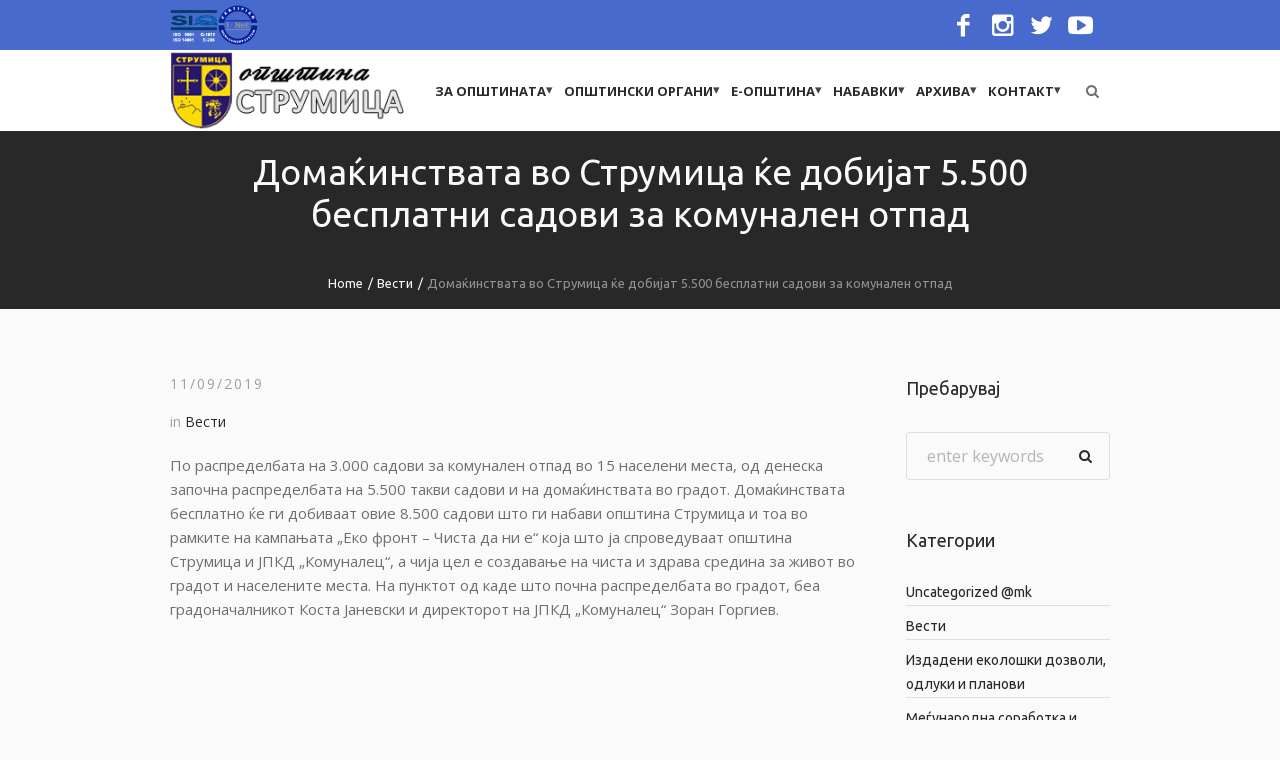

--- FILE ---
content_type: text/html; charset=UTF-8
request_url: https://strumica.gov.mk/%D0%B4%D0%BE%D0%BC%D0%B0%D1%9C%D0%B8%D0%BD%D1%81%D1%82%D0%B2%D0%B0%D1%82%D0%B0-%D0%B2%D0%BE-%D1%81%D1%82%D1%80%D1%83%D0%BC%D0%B8%D1%86%D0%B0-%D1%9C%D0%B5-%D0%B4%D0%BE%D0%B1%D0%B8%D1%98%D0%B0%D1%82-5-5/
body_size: 24927
content:
<!DOCTYPE html>
<html lang="en-US" class="cmsmasters_html">
<head>
<meta charset="UTF-8" />
<meta name="viewport" content="width=device-width, initial-scale=1, maximum-scale=1" />
<meta name="format-detection" content="telephone=no" />
<link rel="profile" href="https://gmpg.org/xfn/11" />
<link rel="pingback" href="https://strumica.gov.mk/xmlrpc.php" />
<meta name='robots' content='index, follow, max-image-preview:large, max-snippet:-1, max-video-preview:-1' />

	<!-- This site is optimized with the Yoast SEO plugin v23.4 - https://yoast.com/wordpress/plugins/seo/ -->
	<title>Домаќинствата во Струмица ќе добијат 5.500 бесплатни садови за комунален отпад - Општина Струмица</title>
	<link rel="canonical" href="https://strumica.gov.mk/домаќинствата-во-струмица-ќе-добијат-5-5/" />
	<meta property="og:locale" content="en_US" />
	<meta property="og:type" content="article" />
	<meta property="og:title" content="Домаќинствата во Струмица ќе добијат 5.500 бесплатни садови за комунален отпад - Општина Струмица" />
	<meta property="og:url" content="https://strumica.gov.mk/домаќинствата-во-струмица-ќе-добијат-5-5/" />
	<meta property="og:site_name" content="Општина Струмица" />
	<meta property="article:published_time" content="2019-09-11T11:40:40+00:00" />
	<meta property="article:modified_time" content="2024-07-18T15:59:38+00:00" />
	<meta name="author" content="Mile Gjorgiev" />
	<meta name="twitter:card" content="summary_large_image" />
	<meta name="twitter:label1" content="Written by" />
	<meta name="twitter:data1" content="Mile Gjorgiev" />
	<meta name="twitter:label2" content="Est. reading time" />
	<meta name="twitter:data2" content="2 minutes" />
	<script type="application/ld+json" class="yoast-schema-graph">{"@context":"https://schema.org","@graph":[{"@type":"Article","@id":"https://strumica.gov.mk/%d0%b4%d0%be%d0%bc%d0%b0%d1%9c%d0%b8%d0%bd%d1%81%d1%82%d0%b2%d0%b0%d1%82%d0%b0-%d0%b2%d0%be-%d1%81%d1%82%d1%80%d1%83%d0%bc%d0%b8%d1%86%d0%b0-%d1%9c%d0%b5-%d0%b4%d0%be%d0%b1%d0%b8%d1%98%d0%b0%d1%82-5-5/#article","isPartOf":{"@id":"https://strumica.gov.mk/%d0%b4%d0%be%d0%bc%d0%b0%d1%9c%d0%b8%d0%bd%d1%81%d1%82%d0%b2%d0%b0%d1%82%d0%b0-%d0%b2%d0%be-%d1%81%d1%82%d1%80%d1%83%d0%bc%d0%b8%d1%86%d0%b0-%d1%9c%d0%b5-%d0%b4%d0%be%d0%b1%d0%b8%d1%98%d0%b0%d1%82-5-5/"},"author":{"name":"Mile Gjorgiev","@id":"https://strumica.gov.mk/#/schema/person/c45a3474700b5a46d6dbe0a6e033a078"},"headline":"Домаќинствата во Струмица ќе добијат 5.500 бесплатни садови за комунален отпад","datePublished":"2019-09-11T11:40:40+00:00","dateModified":"2024-07-18T15:59:38+00:00","mainEntityOfPage":{"@id":"https://strumica.gov.mk/%d0%b4%d0%be%d0%bc%d0%b0%d1%9c%d0%b8%d0%bd%d1%81%d1%82%d0%b2%d0%b0%d1%82%d0%b0-%d0%b2%d0%be-%d1%81%d1%82%d1%80%d1%83%d0%bc%d0%b8%d1%86%d0%b0-%d1%9c%d0%b5-%d0%b4%d0%be%d0%b1%d0%b8%d1%98%d0%b0%d1%82-5-5/"},"wordCount":676,"publisher":{"@id":"https://strumica.gov.mk/#organization"},"articleSection":["Вести"],"inLanguage":"en-US"},{"@type":"WebPage","@id":"https://strumica.gov.mk/%d0%b4%d0%be%d0%bc%d0%b0%d1%9c%d0%b8%d0%bd%d1%81%d1%82%d0%b2%d0%b0%d1%82%d0%b0-%d0%b2%d0%be-%d1%81%d1%82%d1%80%d1%83%d0%bc%d0%b8%d1%86%d0%b0-%d1%9c%d0%b5-%d0%b4%d0%be%d0%b1%d0%b8%d1%98%d0%b0%d1%82-5-5/","url":"https://strumica.gov.mk/%d0%b4%d0%be%d0%bc%d0%b0%d1%9c%d0%b8%d0%bd%d1%81%d1%82%d0%b2%d0%b0%d1%82%d0%b0-%d0%b2%d0%be-%d1%81%d1%82%d1%80%d1%83%d0%bc%d0%b8%d1%86%d0%b0-%d1%9c%d0%b5-%d0%b4%d0%be%d0%b1%d0%b8%d1%98%d0%b0%d1%82-5-5/","name":"Домаќинствата во Струмица ќе добијат 5.500 бесплатни садови за комунален отпад - Општина Струмица","isPartOf":{"@id":"https://strumica.gov.mk/#website"},"datePublished":"2019-09-11T11:40:40+00:00","dateModified":"2024-07-18T15:59:38+00:00","breadcrumb":{"@id":"https://strumica.gov.mk/%d0%b4%d0%be%d0%bc%d0%b0%d1%9c%d0%b8%d0%bd%d1%81%d1%82%d0%b2%d0%b0%d1%82%d0%b0-%d0%b2%d0%be-%d1%81%d1%82%d1%80%d1%83%d0%bc%d0%b8%d1%86%d0%b0-%d1%9c%d0%b5-%d0%b4%d0%be%d0%b1%d0%b8%d1%98%d0%b0%d1%82-5-5/#breadcrumb"},"inLanguage":"en-US","potentialAction":[{"@type":"ReadAction","target":["https://strumica.gov.mk/%d0%b4%d0%be%d0%bc%d0%b0%d1%9c%d0%b8%d0%bd%d1%81%d1%82%d0%b2%d0%b0%d1%82%d0%b0-%d0%b2%d0%be-%d1%81%d1%82%d1%80%d1%83%d0%bc%d0%b8%d1%86%d0%b0-%d1%9c%d0%b5-%d0%b4%d0%be%d0%b1%d0%b8%d1%98%d0%b0%d1%82-5-5/"]}]},{"@type":"BreadcrumbList","@id":"https://strumica.gov.mk/%d0%b4%d0%be%d0%bc%d0%b0%d1%9c%d0%b8%d0%bd%d1%81%d1%82%d0%b2%d0%b0%d1%82%d0%b0-%d0%b2%d0%be-%d1%81%d1%82%d1%80%d1%83%d0%bc%d0%b8%d1%86%d0%b0-%d1%9c%d0%b5-%d0%b4%d0%be%d0%b1%d0%b8%d1%98%d0%b0%d1%82-5-5/#breadcrumb","itemListElement":[{"@type":"ListItem","position":1,"name":"Home","item":"https://strumica.gov.mk/"},{"@type":"ListItem","position":2,"name":"Домаќинствата во Струмица ќе добијат 5.500 бесплатни садови за комунален отпад"}]},{"@type":"WebSite","@id":"https://strumica.gov.mk/#website","url":"https://strumica.gov.mk/","name":"Општина Струмица","description":"Добредојдовте на официјалната страна на општина Струмица","publisher":{"@id":"https://strumica.gov.mk/#organization"},"potentialAction":[{"@type":"SearchAction","target":{"@type":"EntryPoint","urlTemplate":"https://strumica.gov.mk/?s={search_term_string}"},"query-input":{"@type":"PropertyValueSpecification","valueRequired":true,"valueName":"search_term_string"}}],"inLanguage":"en-US"},{"@type":"Organization","@id":"https://strumica.gov.mk/#organization","name":"Општина Струмица","url":"https://strumica.gov.mk/","logo":{"@type":"ImageObject","inLanguage":"en-US","@id":"https://strumica.gov.mk/#/schema/logo/image/","url":"https://strumica.gov.mk/wp-content/uploads/2020/01/logo_strumica.gif","contentUrl":"https://strumica.gov.mk/wp-content/uploads/2020/01/logo_strumica.gif","width":70,"height":86,"caption":"Општина Струмица"},"image":{"@id":"https://strumica.gov.mk/#/schema/logo/image/"}},{"@type":"Person","@id":"https://strumica.gov.mk/#/schema/person/c45a3474700b5a46d6dbe0a6e033a078","name":"Mile Gjorgiev","image":{"@type":"ImageObject","inLanguage":"en-US","@id":"https://strumica.gov.mk/#/schema/person/image/","url":"https://secure.gravatar.com/avatar/2b85b45e0a802e27c52ff02a9c37493a?s=96&d=mm&r=g","contentUrl":"https://secure.gravatar.com/avatar/2b85b45e0a802e27c52ff02a9c37493a?s=96&d=mm&r=g","caption":"Mile Gjorgiev"},"url":"https://strumica.gov.mk/author/administrator/"}]}</script>
	<!-- / Yoast SEO plugin. -->


<link rel='dns-prefetch' href='//fonts.googleapis.com' />
<link rel='dns-prefetch' href='//use.fontawesome.com' />
<link rel="alternate" type="application/rss+xml" title="Општина Струмица &raquo; Feed" href="https://strumica.gov.mk/feed/" />
<link rel="alternate" type="text/calendar" title="Општина Струмица &raquo; iCal Feed" href="https://strumica.gov.mk/nastani/?ical=1" />
<script type="text/javascript">
/* <![CDATA[ */
window._wpemojiSettings = {"baseUrl":"https:\/\/s.w.org\/images\/core\/emoji\/15.0.3\/72x72\/","ext":".png","svgUrl":"https:\/\/s.w.org\/images\/core\/emoji\/15.0.3\/svg\/","svgExt":".svg","source":{"concatemoji":"https:\/\/strumica.gov.mk\/wp-includes\/js\/wp-emoji-release.min.js?ver=2e12b485d88f5b84a560b45c727e78a5"}};
/*! This file is auto-generated */
!function(i,n){var o,s,e;function c(e){try{var t={supportTests:e,timestamp:(new Date).valueOf()};sessionStorage.setItem(o,JSON.stringify(t))}catch(e){}}function p(e,t,n){e.clearRect(0,0,e.canvas.width,e.canvas.height),e.fillText(t,0,0);var t=new Uint32Array(e.getImageData(0,0,e.canvas.width,e.canvas.height).data),r=(e.clearRect(0,0,e.canvas.width,e.canvas.height),e.fillText(n,0,0),new Uint32Array(e.getImageData(0,0,e.canvas.width,e.canvas.height).data));return t.every(function(e,t){return e===r[t]})}function u(e,t,n){switch(t){case"flag":return n(e,"\ud83c\udff3\ufe0f\u200d\u26a7\ufe0f","\ud83c\udff3\ufe0f\u200b\u26a7\ufe0f")?!1:!n(e,"\ud83c\uddfa\ud83c\uddf3","\ud83c\uddfa\u200b\ud83c\uddf3")&&!n(e,"\ud83c\udff4\udb40\udc67\udb40\udc62\udb40\udc65\udb40\udc6e\udb40\udc67\udb40\udc7f","\ud83c\udff4\u200b\udb40\udc67\u200b\udb40\udc62\u200b\udb40\udc65\u200b\udb40\udc6e\u200b\udb40\udc67\u200b\udb40\udc7f");case"emoji":return!n(e,"\ud83d\udc26\u200d\u2b1b","\ud83d\udc26\u200b\u2b1b")}return!1}function f(e,t,n){var r="undefined"!=typeof WorkerGlobalScope&&self instanceof WorkerGlobalScope?new OffscreenCanvas(300,150):i.createElement("canvas"),a=r.getContext("2d",{willReadFrequently:!0}),o=(a.textBaseline="top",a.font="600 32px Arial",{});return e.forEach(function(e){o[e]=t(a,e,n)}),o}function t(e){var t=i.createElement("script");t.src=e,t.defer=!0,i.head.appendChild(t)}"undefined"!=typeof Promise&&(o="wpEmojiSettingsSupports",s=["flag","emoji"],n.supports={everything:!0,everythingExceptFlag:!0},e=new Promise(function(e){i.addEventListener("DOMContentLoaded",e,{once:!0})}),new Promise(function(t){var n=function(){try{var e=JSON.parse(sessionStorage.getItem(o));if("object"==typeof e&&"number"==typeof e.timestamp&&(new Date).valueOf()<e.timestamp+604800&&"object"==typeof e.supportTests)return e.supportTests}catch(e){}return null}();if(!n){if("undefined"!=typeof Worker&&"undefined"!=typeof OffscreenCanvas&&"undefined"!=typeof URL&&URL.createObjectURL&&"undefined"!=typeof Blob)try{var e="postMessage("+f.toString()+"("+[JSON.stringify(s),u.toString(),p.toString()].join(",")+"));",r=new Blob([e],{type:"text/javascript"}),a=new Worker(URL.createObjectURL(r),{name:"wpTestEmojiSupports"});return void(a.onmessage=function(e){c(n=e.data),a.terminate(),t(n)})}catch(e){}c(n=f(s,u,p))}t(n)}).then(function(e){for(var t in e)n.supports[t]=e[t],n.supports.everything=n.supports.everything&&n.supports[t],"flag"!==t&&(n.supports.everythingExceptFlag=n.supports.everythingExceptFlag&&n.supports[t]);n.supports.everythingExceptFlag=n.supports.everythingExceptFlag&&!n.supports.flag,n.DOMReady=!1,n.readyCallback=function(){n.DOMReady=!0}}).then(function(){return e}).then(function(){var e;n.supports.everything||(n.readyCallback(),(e=n.source||{}).concatemoji?t(e.concatemoji):e.wpemoji&&e.twemoji&&(t(e.twemoji),t(e.wpemoji)))}))}((window,document),window._wpemojiSettings);
/* ]]> */
</script>
<link rel='stylesheet' id='embed-pdf-viewer-css' href='https://strumica.gov.mk/wp-content/plugins/embed-pdf-viewer/css/embed-pdf-viewer.css?ver=2.4.6' type='text/css' media='screen' />
<style id='wp-emoji-styles-inline-css' type='text/css'>

	img.wp-smiley, img.emoji {
		display: inline !important;
		border: none !important;
		box-shadow: none !important;
		height: 1em !important;
		width: 1em !important;
		margin: 0 0.07em !important;
		vertical-align: -0.1em !important;
		background: none !important;
		padding: 0 !important;
	}
</style>
<link rel='stylesheet' id='wp-block-library-css' href='https://strumica.gov.mk/wp-includes/css/dist/block-library/style.min.css?ver=2e12b485d88f5b84a560b45c727e78a5' type='text/css' media='all' />
<style id='font-awesome-svg-styles-default-inline-css' type='text/css'>
.svg-inline--fa {
  display: inline-block;
  height: 1em;
  overflow: visible;
  vertical-align: -.125em;
}
</style>
<link rel='stylesheet' id='font-awesome-svg-styles-css' href='https://strumica.gov.mk/wp-content/uploads/font-awesome/v5.12.0/css/svg-with-js.css' type='text/css' media='all' />
<style id='font-awesome-svg-styles-inline-css' type='text/css'>
   .wp-block-font-awesome-icon svg::before,
   .wp-rich-text-font-awesome-icon svg::before {content: unset;}
</style>
<style id='classic-theme-styles-inline-css' type='text/css'>
/*! This file is auto-generated */
.wp-block-button__link{color:#fff;background-color:#32373c;border-radius:9999px;box-shadow:none;text-decoration:none;padding:calc(.667em + 2px) calc(1.333em + 2px);font-size:1.125em}.wp-block-file__button{background:#32373c;color:#fff;text-decoration:none}
</style>
<style id='global-styles-inline-css' type='text/css'>
body{--wp--preset--color--black: #000000;--wp--preset--color--cyan-bluish-gray: #abb8c3;--wp--preset--color--white: #ffffff;--wp--preset--color--pale-pink: #f78da7;--wp--preset--color--vivid-red: #cf2e2e;--wp--preset--color--luminous-vivid-orange: #ff6900;--wp--preset--color--luminous-vivid-amber: #fcb900;--wp--preset--color--light-green-cyan: #7bdcb5;--wp--preset--color--vivid-green-cyan: #00d084;--wp--preset--color--pale-cyan-blue: #8ed1fc;--wp--preset--color--vivid-cyan-blue: #0693e3;--wp--preset--color--vivid-purple: #9b51e0;--wp--preset--color--: #486acd;--wp--preset--gradient--vivid-cyan-blue-to-vivid-purple: linear-gradient(135deg,rgba(6,147,227,1) 0%,rgb(155,81,224) 100%);--wp--preset--gradient--light-green-cyan-to-vivid-green-cyan: linear-gradient(135deg,rgb(122,220,180) 0%,rgb(0,208,130) 100%);--wp--preset--gradient--luminous-vivid-amber-to-luminous-vivid-orange: linear-gradient(135deg,rgba(252,185,0,1) 0%,rgba(255,105,0,1) 100%);--wp--preset--gradient--luminous-vivid-orange-to-vivid-red: linear-gradient(135deg,rgba(255,105,0,1) 0%,rgb(207,46,46) 100%);--wp--preset--gradient--very-light-gray-to-cyan-bluish-gray: linear-gradient(135deg,rgb(238,238,238) 0%,rgb(169,184,195) 100%);--wp--preset--gradient--cool-to-warm-spectrum: linear-gradient(135deg,rgb(74,234,220) 0%,rgb(151,120,209) 20%,rgb(207,42,186) 40%,rgb(238,44,130) 60%,rgb(251,105,98) 80%,rgb(254,248,76) 100%);--wp--preset--gradient--blush-light-purple: linear-gradient(135deg,rgb(255,206,236) 0%,rgb(152,150,240) 100%);--wp--preset--gradient--blush-bordeaux: linear-gradient(135deg,rgb(254,205,165) 0%,rgb(254,45,45) 50%,rgb(107,0,62) 100%);--wp--preset--gradient--luminous-dusk: linear-gradient(135deg,rgb(255,203,112) 0%,rgb(199,81,192) 50%,rgb(65,88,208) 100%);--wp--preset--gradient--pale-ocean: linear-gradient(135deg,rgb(255,245,203) 0%,rgb(182,227,212) 50%,rgb(51,167,181) 100%);--wp--preset--gradient--electric-grass: linear-gradient(135deg,rgb(202,248,128) 0%,rgb(113,206,126) 100%);--wp--preset--gradient--midnight: linear-gradient(135deg,rgb(2,3,129) 0%,rgb(40,116,252) 100%);--wp--preset--font-size--small: 13px;--wp--preset--font-size--medium: 20px;--wp--preset--font-size--large: 36px;--wp--preset--font-size--x-large: 42px;--wp--preset--spacing--20: 0.44rem;--wp--preset--spacing--30: 0.67rem;--wp--preset--spacing--40: 1rem;--wp--preset--spacing--50: 1.5rem;--wp--preset--spacing--60: 2.25rem;--wp--preset--spacing--70: 3.38rem;--wp--preset--spacing--80: 5.06rem;--wp--preset--shadow--natural: 6px 6px 9px rgba(0, 0, 0, 0.2);--wp--preset--shadow--deep: 12px 12px 50px rgba(0, 0, 0, 0.4);--wp--preset--shadow--sharp: 6px 6px 0px rgba(0, 0, 0, 0.2);--wp--preset--shadow--outlined: 6px 6px 0px -3px rgba(255, 255, 255, 1), 6px 6px rgba(0, 0, 0, 1);--wp--preset--shadow--crisp: 6px 6px 0px rgba(0, 0, 0, 1);}:where(.is-layout-flex){gap: 0.5em;}:where(.is-layout-grid){gap: 0.5em;}body .is-layout-flex{display: flex;}body .is-layout-flex{flex-wrap: wrap;align-items: center;}body .is-layout-flex > *{margin: 0;}body .is-layout-grid{display: grid;}body .is-layout-grid > *{margin: 0;}:where(.wp-block-columns.is-layout-flex){gap: 2em;}:where(.wp-block-columns.is-layout-grid){gap: 2em;}:where(.wp-block-post-template.is-layout-flex){gap: 1.25em;}:where(.wp-block-post-template.is-layout-grid){gap: 1.25em;}.has-black-color{color: var(--wp--preset--color--black) !important;}.has-cyan-bluish-gray-color{color: var(--wp--preset--color--cyan-bluish-gray) !important;}.has-white-color{color: var(--wp--preset--color--white) !important;}.has-pale-pink-color{color: var(--wp--preset--color--pale-pink) !important;}.has-vivid-red-color{color: var(--wp--preset--color--vivid-red) !important;}.has-luminous-vivid-orange-color{color: var(--wp--preset--color--luminous-vivid-orange) !important;}.has-luminous-vivid-amber-color{color: var(--wp--preset--color--luminous-vivid-amber) !important;}.has-light-green-cyan-color{color: var(--wp--preset--color--light-green-cyan) !important;}.has-vivid-green-cyan-color{color: var(--wp--preset--color--vivid-green-cyan) !important;}.has-pale-cyan-blue-color{color: var(--wp--preset--color--pale-cyan-blue) !important;}.has-vivid-cyan-blue-color{color: var(--wp--preset--color--vivid-cyan-blue) !important;}.has-vivid-purple-color{color: var(--wp--preset--color--vivid-purple) !important;}.has-black-background-color{background-color: var(--wp--preset--color--black) !important;}.has-cyan-bluish-gray-background-color{background-color: var(--wp--preset--color--cyan-bluish-gray) !important;}.has-white-background-color{background-color: var(--wp--preset--color--white) !important;}.has-pale-pink-background-color{background-color: var(--wp--preset--color--pale-pink) !important;}.has-vivid-red-background-color{background-color: var(--wp--preset--color--vivid-red) !important;}.has-luminous-vivid-orange-background-color{background-color: var(--wp--preset--color--luminous-vivid-orange) !important;}.has-luminous-vivid-amber-background-color{background-color: var(--wp--preset--color--luminous-vivid-amber) !important;}.has-light-green-cyan-background-color{background-color: var(--wp--preset--color--light-green-cyan) !important;}.has-vivid-green-cyan-background-color{background-color: var(--wp--preset--color--vivid-green-cyan) !important;}.has-pale-cyan-blue-background-color{background-color: var(--wp--preset--color--pale-cyan-blue) !important;}.has-vivid-cyan-blue-background-color{background-color: var(--wp--preset--color--vivid-cyan-blue) !important;}.has-vivid-purple-background-color{background-color: var(--wp--preset--color--vivid-purple) !important;}.has-black-border-color{border-color: var(--wp--preset--color--black) !important;}.has-cyan-bluish-gray-border-color{border-color: var(--wp--preset--color--cyan-bluish-gray) !important;}.has-white-border-color{border-color: var(--wp--preset--color--white) !important;}.has-pale-pink-border-color{border-color: var(--wp--preset--color--pale-pink) !important;}.has-vivid-red-border-color{border-color: var(--wp--preset--color--vivid-red) !important;}.has-luminous-vivid-orange-border-color{border-color: var(--wp--preset--color--luminous-vivid-orange) !important;}.has-luminous-vivid-amber-border-color{border-color: var(--wp--preset--color--luminous-vivid-amber) !important;}.has-light-green-cyan-border-color{border-color: var(--wp--preset--color--light-green-cyan) !important;}.has-vivid-green-cyan-border-color{border-color: var(--wp--preset--color--vivid-green-cyan) !important;}.has-pale-cyan-blue-border-color{border-color: var(--wp--preset--color--pale-cyan-blue) !important;}.has-vivid-cyan-blue-border-color{border-color: var(--wp--preset--color--vivid-cyan-blue) !important;}.has-vivid-purple-border-color{border-color: var(--wp--preset--color--vivid-purple) !important;}.has-vivid-cyan-blue-to-vivid-purple-gradient-background{background: var(--wp--preset--gradient--vivid-cyan-blue-to-vivid-purple) !important;}.has-light-green-cyan-to-vivid-green-cyan-gradient-background{background: var(--wp--preset--gradient--light-green-cyan-to-vivid-green-cyan) !important;}.has-luminous-vivid-amber-to-luminous-vivid-orange-gradient-background{background: var(--wp--preset--gradient--luminous-vivid-amber-to-luminous-vivid-orange) !important;}.has-luminous-vivid-orange-to-vivid-red-gradient-background{background: var(--wp--preset--gradient--luminous-vivid-orange-to-vivid-red) !important;}.has-very-light-gray-to-cyan-bluish-gray-gradient-background{background: var(--wp--preset--gradient--very-light-gray-to-cyan-bluish-gray) !important;}.has-cool-to-warm-spectrum-gradient-background{background: var(--wp--preset--gradient--cool-to-warm-spectrum) !important;}.has-blush-light-purple-gradient-background{background: var(--wp--preset--gradient--blush-light-purple) !important;}.has-blush-bordeaux-gradient-background{background: var(--wp--preset--gradient--blush-bordeaux) !important;}.has-luminous-dusk-gradient-background{background: var(--wp--preset--gradient--luminous-dusk) !important;}.has-pale-ocean-gradient-background{background: var(--wp--preset--gradient--pale-ocean) !important;}.has-electric-grass-gradient-background{background: var(--wp--preset--gradient--electric-grass) !important;}.has-midnight-gradient-background{background: var(--wp--preset--gradient--midnight) !important;}.has-small-font-size{font-size: var(--wp--preset--font-size--small) !important;}.has-medium-font-size{font-size: var(--wp--preset--font-size--medium) !important;}.has-large-font-size{font-size: var(--wp--preset--font-size--large) !important;}.has-x-large-font-size{font-size: var(--wp--preset--font-size--x-large) !important;}
.wp-block-navigation a:where(:not(.wp-element-button)){color: inherit;}
:where(.wp-block-post-template.is-layout-flex){gap: 1.25em;}:where(.wp-block-post-template.is-layout-grid){gap: 1.25em;}
:where(.wp-block-columns.is-layout-flex){gap: 2em;}:where(.wp-block-columns.is-layout-grid){gap: 2em;}
.wp-block-pullquote{font-size: 1.5em;line-height: 1.6;}
</style>
<link rel='stylesheet' id='contact-form-7-css' href='https://strumica.gov.mk/wp-content/plugins/contact-form-7/includes/css/styles.css?ver=5.9.8' type='text/css' media='all' />
<link rel='stylesheet' id='wp-forecast-css' href='https://strumica.gov.mk/wp-content/plugins/wp-forecast/wp-forecast-default.css?ver=9999' type='text/css' media='all' />
<link rel='stylesheet' id='dream-city-theme-style-css' href='https://strumica.gov.mk/wp-content/themes/dream-city/style.css?ver=1.0.0' type='text/css' media='screen, print' />
<link rel='stylesheet' id='dream-city-style-css' href='https://strumica.gov.mk/wp-content/themes/dream-city/theme-framework/theme-style/css/style.css?ver=1.0.0' type='text/css' media='screen, print' />
<style id='dream-city-style-inline-css' type='text/css'>

	.header_mid .header_mid_inner .logo_wrap {
		width : 234px;
	}

	.header_mid_inner .logo .logo_retina {
		width : 130px;
	}


			.headline_color {
				background-color:rgba(66,66,66,0);
			}
			
		.headline_aligner, 
		.cmsmasters_breadcrumbs_aligner {
			min-height:0px;
		}
		

	.header_top {
		height : 50px;
	}
	
	.header_mid {
		height : 81px;
	}
	
	.header_bot {
		height : 65px;
	}
	
	#page.cmsmasters_heading_after_header #middle, 
	#page.cmsmasters_heading_under_header #middle .headline .headline_outer {
		padding-top : 81px;
	}
	
	#page.cmsmasters_heading_after_header.enable_header_top #middle, 
	#page.cmsmasters_heading_under_header.enable_header_top #middle .headline .headline_outer {
		padding-top : 131px;
	}
	
	#page.cmsmasters_heading_after_header.enable_header_bottom #middle, 
	#page.cmsmasters_heading_under_header.enable_header_bottom #middle .headline .headline_outer {
		padding-top : 146px;
	}
	
	#page.cmsmasters_heading_after_header.enable_header_top.enable_header_bottom #middle, 
	#page.cmsmasters_heading_under_header.enable_header_top.enable_header_bottom #middle .headline .headline_outer {
		padding-top : 196px;
	}
	
	@media only screen and (max-width: 1024px) {
		.header_top,
		.header_mid,
		.header_bot {
			height : auto;
		}
		
		.header_mid .header_mid_inner > div {
			height : 81px;
		}
		
		.header_bot .header_bot_inner > div {
			height : 65px;
		}
		
		#page.cmsmasters_heading_after_header #middle, 
		#page.cmsmasters_heading_under_header #middle .headline .headline_outer, 
		#page.cmsmasters_heading_after_header.enable_header_top #middle, 
		#page.cmsmasters_heading_under_header.enable_header_top #middle .headline .headline_outer, 
		#page.cmsmasters_heading_after_header.enable_header_bottom #middle, 
		#page.cmsmasters_heading_under_header.enable_header_bottom #middle .headline .headline_outer, 
		#page.cmsmasters_heading_after_header.enable_header_top.enable_header_bottom #middle, 
		#page.cmsmasters_heading_under_header.enable_header_top.enable_header_bottom #middle .headline .headline_outer {
			padding-top : 0 !important;
		}
	}
	
	@media only screen and (max-width: 540px) {
		.header_mid .header_mid_inner > div, 
		.header_bot .header_bot_inner > div {
			height:auto;
		}
	}
.custom_mail .widget_wysija_cont {
	position:relative;
	margin:0px 22.5%;
}
.custom_mail input:not([type=submit]):not([type=button]):not([type=radio]):not([type=checkbox]) {
	background-color:#ffffff;
	color:rgba(143,143,143,0.5);
	padding-right:156px !important;
	font-size:16px;
	height:54px;
	border-radius:5px;
	-webkit-border-radius:5px;
}
.custom_mail input:not([type=submit]):not([type=button]):not([type=radio]):not([type=checkbox]):focus {
	border-color:#ffffff;
}
.custom_mail input:-moz-placeholder {
	color:rgba(255,255,255,0.5);
}
.custom_mail input::-webkit-input-placeholder {
	color:rgba(255,255,255,0.5);
}
.custom_home2_cf input:-moz-placeholder {
	color:rgba(255,255,255,0.6);
}
.custom_home2_cf input::-webkit-input-placeholder {
	color:rgba(255,255,255,0.6);
}
.custom_mail .wysija-submit {
	position:absolute;
	top:0;
	right:0;
	background-color:#ff4d58;
	color:#ffffff;
	border-radius:0 5px 5px 0;
	-webkit-border-radius:0 5px 5px 0;
	height:54px;
	width:136px;
	max-width:136px;
}
.custom_mail .wysija-submit:hover {
	background-color:#ffffff;
}
.cmsmasters_custom_form .cmsmasters_contact_form .wpcf7 {
	margin:0 -3.4%;
}
.cmsmasters_custom_form .cmsmasters_contact_form .wpcf7-form input:not([type=submit]):not([type=button]):not([type=radio]):not([type=checkbox]) {
	min-width:100px;
	width:43.2%;
	margin:30px 3.4% 0 3.4%;
	float:left;
}
.cmsmasters_custom_form .wpcf7 img.ajax-loader {
	margin-left:3.4%;
}
.cmsmasters_custom_form .wpcf7-form textarea {
	width:93.2%;
    margin:30px 3.4% 0 3.4%;
}
.cmsmasters_custom_form .wpcf7-response-output {
	margin:0 3.4%;
}
.cmsmasters_custom_form .wpcf7-form .wpcf7-submit {
	width:93.2%;
	margin:25px 3.4% 0 3.4%;
}
.cmsmasters_custom_buttons .button_wrap {
	display:inline-block;
	margin:0 14px 10px 14px;
}
.cmsmasters_custom_hover .featured_block_text a span {
	font-weight:500;
	-webkit-transition:color .3s ease-in-out;
	-moz-transition:color .3s ease-in-out;
	-ms-transition:color .3s ease-in-out;
	-o-transition:color .3s ease-in-out;
	transition:color .3s ease-in-out;	
}
.cmsmasters_custom_hover .featured_block_text a:hover span {
	color:#a0a0a0 !important;
}
.cmsmasters_custom_tabs.cmsmasters_tabs.tabs_mode_tab .cmsmasters_tab_inner {
	padding:40px 0 0;
}
.cmsmasters_custom_icons_box .cmsmasters_icon_box.box_icon_type_icon:before {
	margin-top:15px;
}
.cmsmasters_custom_search .widget.widget_search {
	text-align:center;
}
.cmsmasters_custom_search .search_bar_wrap {
	width:64%;
	overflow:hidden;
	-webkit-box-shadow: 0px 0px 0px 10px rgba(49,49,49,0.5);
	-moz-box-shadow: 0px 0px 0px 10px rgba(49,49,49,0.5);
	box-shadow: 0px 0px 0px 10px rgba(49,49,49,0.5);
	-webkit-border-radius:3px;
	border-radius:3px;
}
#middle .cmsmasters_custom_search .search_bar_wrap .search_field input {
	padding-right:53px;
}
#middle .cmsmasters_custom_search .search_bar_wrap .search_field input:focus {
	border-color:transparent;
}
.cmsmasters_custom_search .search_bar_wrap .search_button button {
	background-color:#ff4d58;
	-webkit-border-radius:0;
	border-radius:0;
	color:#ffffff;
}
.cmsmasters_custom_search .search_bar_wrap .search_button button:hover {
	background-color:#486acd;
	color:#ffffff;
}
.cmsmasters_custom_search .search_bar_wrap .search_button {
	width:53px;
}
@media only screen and (max-width: 768px) {
	.custom_mail .widget_wysija_cont {
		margin:0;
	}
}
@media only screen and (max-width: 540px) {
	.cmsmasters_custom_search .search_bar_wrap {
		width:98%;
	}
	.custom_mail .wysija-submit {
		width:100%;
		position:relative;
		max-width:100%;
		border-radius:5px;
		-webkit-border-radius:5px;
	}
	.custom_mail input:not([type=submit]):not([type=button]):not([type=radio]):not([type=checkbox]) {
		padding-right:25px !important;
	}
}
</style>
<link rel='stylesheet' id='dream-city-adaptive-css' href='https://strumica.gov.mk/wp-content/themes/dream-city/theme-framework/theme-style/css/adaptive.css?ver=1.0.0' type='text/css' media='screen, print' />
<link rel='stylesheet' id='dream-city-retina-css' href='https://strumica.gov.mk/wp-content/themes/dream-city/theme-framework/theme-style/css/retina.css?ver=1.0.0' type='text/css' media='screen' />
<style id='dream-city-retina-inline-css' type='text/css'>
#cmsmasters_row_kl46euyy9k .cmsmasters_row_outer_parent { 
	padding-top: 0px; 
} 

#cmsmasters_row_kl46euyy9k .cmsmasters_row_outer_parent { 
	padding-bottom: 50px; 
} 


#cmsmasters_row_k1cpknmim9 .cmsmasters_row_outer_parent { 
	padding-top: 0px; 
} 

#cmsmasters_row_k1cpknmim9 .cmsmasters_row_outer_parent { 
	padding-bottom: 50px; 
} 



</style>
<link rel='stylesheet' id='dream-city-icons-css' href='https://strumica.gov.mk/wp-content/themes/dream-city/css/fontello.css?ver=1.0.0' type='text/css' media='screen' />
<link rel='stylesheet' id='dream-city-icons-custom-css' href='https://strumica.gov.mk/wp-content/themes/dream-city/theme-vars/theme-style/css/fontello-custom.css?ver=1.0.0' type='text/css' media='screen' />
<link rel='stylesheet' id='animate-css' href='https://strumica.gov.mk/wp-content/themes/dream-city/css/animate.css?ver=1.0.0' type='text/css' media='screen' />
<link rel='stylesheet' id='ilightbox-css' href='https://strumica.gov.mk/wp-content/themes/dream-city/css/ilightbox.css?ver=2.2.0' type='text/css' media='screen' />
<link rel='stylesheet' id='ilightbox-skin-dark-css' href='https://strumica.gov.mk/wp-content/themes/dream-city/css/ilightbox-skins/dark-skin.css?ver=2.2.0' type='text/css' media='screen' />
<link rel='stylesheet' id='dream-city-fonts-schemes-css' href='https://strumica.gov.mk/wp-content/uploads/cmsmasters_styles/dream-city.css?ver=1.0.0' type='text/css' media='screen' />
<link rel='stylesheet' id='google-fonts-css' href='//fonts.googleapis.com/css?family=Open+Sans%3A300%2C300italic%2C400%2C400italic%2C700%2C700italic%7CHind%3A300%2C400%2C500%7CUbuntu%3A400%2C400italic%2C700%2C700italic&#038;ver=6.5.7' type='text/css' media='all' />
<link rel='stylesheet' id='dream-city-theme-vars-style-css' href='https://strumica.gov.mk/wp-content/themes/dream-city/theme-vars/theme-style/css/vars-style.css?ver=1.0.0' type='text/css' media='screen, print' />
<link rel='stylesheet' id='dream-city-gutenberg-frontend-style-css' href='https://strumica.gov.mk/wp-content/themes/dream-city/gutenberg/cmsmasters-framework/theme-style/css/frontend-style.css?ver=1.0.0' type='text/css' media='screen' />
<link rel='stylesheet' id='dream-city-tribe-events-style-css' href='https://strumica.gov.mk/wp-content/themes/dream-city/tribe-events/cmsmasters-framework/theme-style/css/plugin-style.css?ver=1.0.0' type='text/css' media='screen' />
<link rel='stylesheet' id='dream-city-tribe-events-adaptive-css' href='https://strumica.gov.mk/wp-content/themes/dream-city/tribe-events/cmsmasters-framework/theme-style/css/plugin-adaptive.css?ver=1.0.0' type='text/css' media='screen' />
<link rel='stylesheet' id='font-awesome-official-css' href='https://use.fontawesome.com/releases/v5.12.0/css/all.css' type='text/css' media='all' integrity="sha384-REHJTs1r2ErKBuJB0fCK99gCYsVjwxHrSU0N7I1zl9vZbggVJXRMsv/sLlOAGb4M" crossorigin="anonymous" />
<link rel='stylesheet' id='recent-posts-widget-with-thumbnails-public-style-css' href='https://strumica.gov.mk/wp-content/plugins/recent-posts-widget-with-thumbnails/public.css?ver=7.1.1' type='text/css' media='all' />
<link rel='stylesheet' id='slb_core-css' href='https://strumica.gov.mk/wp-content/plugins/simple-lightbox/client/css/app.css?ver=2.9.4' type='text/css' media='all' />
<link rel='stylesheet' id='dream-city-child-style-css' href='https://strumica.gov.mk/wp-content/themes/dream-city-child/style.css?ver=1.0.0' type='text/css' media='screen, print' />
<link rel='stylesheet' id='tribe-events-bootstrap-datepicker-css-css' href='https://strumica.gov.mk/wp-content/plugins/the-events-calendar/vendor/bootstrap-datepicker/css/bootstrap-datepicker.standalone.min.css?ver=6.4.0.1' type='text/css' media='all' />
<link rel='stylesheet' id='font-awesome-official-v4shim-css' href='https://use.fontawesome.com/releases/v5.12.0/css/v4-shims.css' type='text/css' media='all' integrity="sha384-AL44/7DEVqkvY9j8IjGLGZgFmHAjuHa+2RIWKxDliMNIfSs9g14/BRpYwHrWQgz6" crossorigin="anonymous" />
<style id='font-awesome-official-v4shim-inline-css' type='text/css'>
@font-face {
font-family: "FontAwesome";
font-display: block;
src: url("https://use.fontawesome.com/releases/v5.12.0/webfonts/fa-brands-400.eot"),
		url("https://use.fontawesome.com/releases/v5.12.0/webfonts/fa-brands-400.eot?#iefix") format("embedded-opentype"),
		url("https://use.fontawesome.com/releases/v5.12.0/webfonts/fa-brands-400.woff2") format("woff2"),
		url("https://use.fontawesome.com/releases/v5.12.0/webfonts/fa-brands-400.woff") format("woff"),
		url("https://use.fontawesome.com/releases/v5.12.0/webfonts/fa-brands-400.ttf") format("truetype"),
		url("https://use.fontawesome.com/releases/v5.12.0/webfonts/fa-brands-400.svg#fontawesome") format("svg");
}

@font-face {
font-family: "FontAwesome";
font-display: block;
src: url("https://use.fontawesome.com/releases/v5.12.0/webfonts/fa-solid-900.eot"),
		url("https://use.fontawesome.com/releases/v5.12.0/webfonts/fa-solid-900.eot?#iefix") format("embedded-opentype"),
		url("https://use.fontawesome.com/releases/v5.12.0/webfonts/fa-solid-900.woff2") format("woff2"),
		url("https://use.fontawesome.com/releases/v5.12.0/webfonts/fa-solid-900.woff") format("woff"),
		url("https://use.fontawesome.com/releases/v5.12.0/webfonts/fa-solid-900.ttf") format("truetype"),
		url("https://use.fontawesome.com/releases/v5.12.0/webfonts/fa-solid-900.svg#fontawesome") format("svg");
}

@font-face {
font-family: "FontAwesome";
font-display: block;
src: url("https://use.fontawesome.com/releases/v5.12.0/webfonts/fa-regular-400.eot"),
		url("https://use.fontawesome.com/releases/v5.12.0/webfonts/fa-regular-400.eot?#iefix") format("embedded-opentype"),
		url("https://use.fontawesome.com/releases/v5.12.0/webfonts/fa-regular-400.woff2") format("woff2"),
		url("https://use.fontawesome.com/releases/v5.12.0/webfonts/fa-regular-400.woff") format("woff"),
		url("https://use.fontawesome.com/releases/v5.12.0/webfonts/fa-regular-400.ttf") format("truetype"),
		url("https://use.fontawesome.com/releases/v5.12.0/webfonts/fa-regular-400.svg#fontawesome") format("svg");
unicode-range: U+F004-F005,U+F007,U+F017,U+F022,U+F024,U+F02E,U+F03E,U+F044,U+F057-F059,U+F06E,U+F070,U+F075,U+F07B-F07C,U+F080,U+F086,U+F089,U+F094,U+F09D,U+F0A0,U+F0A4-F0A7,U+F0C5,U+F0C7-F0C8,U+F0E0,U+F0EB,U+F0F3,U+F0F8,U+F0FE,U+F111,U+F118-F11A,U+F11C,U+F133,U+F144,U+F146,U+F14A,U+F14D-F14E,U+F150-F152,U+F15B-F15C,U+F164-F165,U+F185-F186,U+F191-F192,U+F1AD,U+F1C1-F1C9,U+F1CD,U+F1D8,U+F1E3,U+F1EA,U+F1F6,U+F1F9,U+F20A,U+F247-F249,U+F24D,U+F254-F25B,U+F25D,U+F267,U+F271-F274,U+F279,U+F28B,U+F28D,U+F2B5-F2B6,U+F2B9,U+F2BB,U+F2BD,U+F2C1-F2C2,U+F2D0,U+F2D2,U+F2DC,U+F2ED,U+F328,U+F358-F35B,U+F3A5,U+F3D1,U+F410,U+F4AD;
}
</style>
<script type="text/javascript" src="https://strumica.gov.mk/wp-includes/js/jquery/jquery.min.js?ver=3.7.1" id="jquery-core-js"></script>
<script type="text/javascript" src="https://strumica.gov.mk/wp-includes/js/jquery/jquery-migrate.min.js?ver=3.4.1" id="jquery-migrate-js"></script>
<script type="text/javascript" src="https://strumica.gov.mk/wp-content/themes/dream-city/js/debounced-resize.min.js?ver=1.0.0" id="debounced-resize-js"></script>
<script type="text/javascript" src="https://strumica.gov.mk/wp-content/themes/dream-city/js/modernizr.min.js?ver=1.0.0" id="modernizr-js"></script>
<script type="text/javascript" src="https://strumica.gov.mk/wp-content/themes/dream-city/js/respond.min.js?ver=1.0.0" id="respond-js"></script>
<script type="text/javascript" src="https://strumica.gov.mk/wp-content/themes/dream-city/js/jquery.iLightBox.min.js?ver=2.2.0" id="iLightBox-js"></script>
<link rel="https://api.w.org/" href="https://strumica.gov.mk/wp-json/" /><link rel="alternate" type="application/json" href="https://strumica.gov.mk/wp-json/wp/v2/posts/17690" /><link rel="EditURI" type="application/rsd+xml" title="RSD" href="https://strumica.gov.mk/xmlrpc.php?rsd" />
<link rel="alternate" type="application/json+oembed" href="https://strumica.gov.mk/wp-json/oembed/1.0/embed?url=https%3A%2F%2Fstrumica.gov.mk%2F%25d0%25b4%25d0%25be%25d0%25bc%25d0%25b0%25d1%259c%25d0%25b8%25d0%25bd%25d1%2581%25d1%2582%25d0%25b2%25d0%25b0%25d1%2582%25d0%25b0-%25d0%25b2%25d0%25be-%25d1%2581%25d1%2582%25d1%2580%25d1%2583%25d0%25bc%25d0%25b8%25d1%2586%25d0%25b0-%25d1%259c%25d0%25b5-%25d0%25b4%25d0%25be%25d0%25b1%25d0%25b8%25d1%2598%25d0%25b0%25d1%2582-5-5%2F" />
<link rel="alternate" type="text/xml+oembed" href="https://strumica.gov.mk/wp-json/oembed/1.0/embed?url=https%3A%2F%2Fstrumica.gov.mk%2F%25d0%25b4%25d0%25be%25d0%25bc%25d0%25b0%25d1%259c%25d0%25b8%25d0%25bd%25d1%2581%25d1%2582%25d0%25b2%25d0%25b0%25d1%2582%25d0%25b0-%25d0%25b2%25d0%25be-%25d1%2581%25d1%2582%25d1%2580%25d1%2583%25d0%25bc%25d0%25b8%25d1%2586%25d0%25b0-%25d1%259c%25d0%25b5-%25d0%25b4%25d0%25be%25d0%25b1%25d0%25b8%25d1%2598%25d0%25b0%25d1%2582-5-5%2F&#038;format=xml" />
<meta name="tec-api-version" content="v1"><meta name="tec-api-origin" content="https://strumica.gov.mk"><link rel="alternate" href="https://strumica.gov.mk/wp-json/tribe/events/v1/" /><meta name="generator" content="Powered by Slider Revolution 6.5.9 - responsive, Mobile-Friendly Slider Plugin for WordPress with comfortable drag and drop interface." />
<link rel="icon" href="https://strumica.gov.mk/wp-content/uploads/2020/01/FaviStrumica-90x90.png" sizes="32x32" />
<link rel="icon" href="https://strumica.gov.mk/wp-content/uploads/2020/01/FaviStrumica.png" sizes="192x192" />
<link rel="apple-touch-icon" href="https://strumica.gov.mk/wp-content/uploads/2020/01/FaviStrumica.png" />
<meta name="msapplication-TileImage" content="https://strumica.gov.mk/wp-content/uploads/2020/01/FaviStrumica.png" />
<script type="text/javascript">function setREVStartSize(e){
			//window.requestAnimationFrame(function() {				 
				window.RSIW = window.RSIW===undefined ? window.innerWidth : window.RSIW;	
				window.RSIH = window.RSIH===undefined ? window.innerHeight : window.RSIH;	
				try {								
					var pw = document.getElementById(e.c).parentNode.offsetWidth,
						newh;
					pw = pw===0 || isNaN(pw) ? window.RSIW : pw;
					e.tabw = e.tabw===undefined ? 0 : parseInt(e.tabw);
					e.thumbw = e.thumbw===undefined ? 0 : parseInt(e.thumbw);
					e.tabh = e.tabh===undefined ? 0 : parseInt(e.tabh);
					e.thumbh = e.thumbh===undefined ? 0 : parseInt(e.thumbh);
					e.tabhide = e.tabhide===undefined ? 0 : parseInt(e.tabhide);
					e.thumbhide = e.thumbhide===undefined ? 0 : parseInt(e.thumbhide);
					e.mh = e.mh===undefined || e.mh=="" || e.mh==="auto" ? 0 : parseInt(e.mh,0);		
					if(e.layout==="fullscreen" || e.l==="fullscreen") 						
						newh = Math.max(e.mh,window.RSIH);					
					else{					
						e.gw = Array.isArray(e.gw) ? e.gw : [e.gw];
						for (var i in e.rl) if (e.gw[i]===undefined || e.gw[i]===0) e.gw[i] = e.gw[i-1];					
						e.gh = e.el===undefined || e.el==="" || (Array.isArray(e.el) && e.el.length==0)? e.gh : e.el;
						e.gh = Array.isArray(e.gh) ? e.gh : [e.gh];
						for (var i in e.rl) if (e.gh[i]===undefined || e.gh[i]===0) e.gh[i] = e.gh[i-1];
											
						var nl = new Array(e.rl.length),
							ix = 0,						
							sl;					
						e.tabw = e.tabhide>=pw ? 0 : e.tabw;
						e.thumbw = e.thumbhide>=pw ? 0 : e.thumbw;
						e.tabh = e.tabhide>=pw ? 0 : e.tabh;
						e.thumbh = e.thumbhide>=pw ? 0 : e.thumbh;					
						for (var i in e.rl) nl[i] = e.rl[i]<window.RSIW ? 0 : e.rl[i];
						sl = nl[0];									
						for (var i in nl) if (sl>nl[i] && nl[i]>0) { sl = nl[i]; ix=i;}															
						var m = pw>(e.gw[ix]+e.tabw+e.thumbw) ? 1 : (pw-(e.tabw+e.thumbw)) / (e.gw[ix]);					
						newh =  (e.gh[ix] * m) + (e.tabh + e.thumbh);
					}
					var el = document.getElementById(e.c);
					if (el!==null && el) el.style.height = newh+"px";					
					el = document.getElementById(e.c+"_wrapper");
					if (el!==null && el) {
						el.style.height = newh+"px";
						el.style.display = "block";
					}
				} catch(e){
					console.log("Failure at Presize of Slider:" + e)
				}					   
			//});
		  };</script>
		<style type="text/css" id="wp-custom-css">
			 /* .oglasna {
	
	padding: 50px 0px 50px 0px !important;
	
}
*/


#cmsmasters_row_20bccff590 .cmsmasters_row_outer_parent {
	
	padding-bottom:30px;
		padding-top:30px;
}
.cmsmasters_posts_slider.post .cmsmasters_owl_slider {
    padding: 25px 0 0;
}

.granica {
border-width: 1.8px;
       outline-style: dashed;
    outline-color: #fcdb00;
}

.blog.columns {
    margin: -30px -20px 0;
}

.zbira {
    padding: 10px 10px;
}

.cmsmasters_slider_post_img_wrap{
	
	height:230px
}

@media screen and (min-width: 769px) {
html.csstransitions .cmsmasters_tabs .cmsmasters_tabs_list .cmsmasters_tabs_list_item  {
    
    max-width: 75px!important;
}
	}
.cmsmasters_slider_post .cmsmasters_slider_post_inner > *:first-child  {

	display:none
}


#cmsmasters_row_c4qp4wzxoi .cmsmasters_row_outer_parent { padding-bottom:0px;
	padding-top:20px
}

.cmsmasters_tabs.tabs_mode_tour.tabs_pos_left .cmsmasters_tabs_list .cmsmasters_tabs_list_item.current_tab {
	
	max-width:500px!important;
text-align:left;
}
.cmsmasters_tabs.tabs_mode_tour.tabs_pos_left .cmsmasters_tabs_list .cmsmasters_tabs_list_item:not(.current_tab), .cmsmasters_tabs.tabs_mode_tour.tabs_pos_right .cmsmasters_tabs_list .cmsmasters_tabs_list_item.current_tab {
    border-right-color: #dedede;
    max-width: 217px !important;
    text-align: left;
	    width: 217px;
}

.cmsmasters_slider_post_img_wrap {
  
	display: none;}

@media screen and (min-width: 886px) {
 .cmsmasters_slider_post .cmsmasters_slider_post_inner {
 
    height: 220px;
    max-height: 220px;
} 
}
.cmsmasters_open_post .cmsmasters_post_content {
    text-align: justify;
}
.cmsmasters_counters .cmsmasters_counter_wrap .cmsmasters_counter .cmsmasters_counter_inner .cmsmasters_counter_counter_wrap  {
	
	color:white
}
.cmsmasters_counters.counters_type_vertical .cmsmasters_counter_wrap .cmsmasters_counter:not(.counter_has_icon_or_image) .cmsmasters_counter_title{
	color:white
}


#rpwwt-recent-posts-widget-with-thumbnails-2 img {
  
    border-radius: 99px;
    margin-right: 15px;
}
.post-type-archive-dokumenti
ul > li:before  {
	display:none }

.documents-link {
	
font-size:20px;
}

.span-documents {
	padding-right:30px;
		padding-bottom:20px;
	display:inline-block;
}

.navigation li > a:hover, .navigation li > a:hover .nav_subtitle, .navigation li.current-menu-item > a, .navigation li.current-menu-item > a .nav_subtitle, .navigation li.current-menu-ancestor > a, .navigation li.current-menu-ancestor > a .nav_subtitle, .navigation li a .nav_tag {
    color: #000099!important;
}

 .sub-menu li>a:not(:only-child):after {
       color: #444;
       content: '▾ ';
	 display:inline;
    }

.navigation li:hover > a:hover:after, ul.navigation li > ul li:hover > a:after {
    background-color: transparent;
}
nav > div > ul ul {
   
	width: 250px}


.mid_nav > li > a .nav_item_wrap {
  
    font-weight: 700;
}

ul > li:before { 
content:""}

@media screen and (min-width: 886px) { 
#navigation  li>a:not(:only-child):after {
       color: #444;
       content: '▾ ';
	 display:inline;
    }
}
.cmsmasters_tabs.tabs_mode_tour .cmsmasters_tabs_list .cmsmasters_tabs_list_item a {
padding-right:0px }

@media screen and (min-width: 886px) { 
	.ednkavi { 
		display:block!important;
height: 93vh !important;
    max-height: 700px!important; 
	}


}


@media screen and (min-width: 886px) { 
	.ednakvi { 
    display: block!important;
    height: 103vh!important;
		max-height:775px!important;
    
} 
	}
@media screen and (min-width: 886px) {
.cmsmasters_tabs.tabs_mode_tour .cmsmasters_tab_inner { 
padding: 16px 0 0 0px !important;
}
}
ul > li:before {
    content: "";
	display:none;
}

.cmsmasters_profile_horizontal .profile_outer {
	padding: 10px 0px 0px 0px ; }


.cmsmasters_slider_post .cmsmasters_slider_post_outer {
	 box-shadow: 0px 2px 10px 4px rgba(0, 0, 0, 0.27);
}

html[lang="en-US"] .sidebar_layout_14141414 aside {
    width: 45.6%;
}
table {
    
    border-spacing: 0;
    
}

.cmsmasters_profile_horizontal .profile_contact_info > span > a:before {
	font-size:25px;
	margin-top:-6px;
}
.cmsmasters_profile_horizontal .profile_contact_info > span > a {
	font-size:25px
}
.cmsmasters_profile_horizontal .profile_contact_info > span {
	margin-bottom:10px;
	
	
}
@media only screen and (min-width:1000px) and (max-width: 1400px) {
#cmsmasters_column_ .cmsmasters_column_inner {
    padding: 13px 20px 0px 20px;
}
	#cmsmasters_row_20bccff590 .cmsmasters_row_outer_parent {
    padding-bottom: 30px;
    padding-top: 30px;
}
	.cmsmasters_slider_post .cmsmasters_slider_post_inner {
    height: 190px;
    max-height: 190px;
}
}
#cmsmasters_fb_a0855341a7 .featured_block_inner { 
padding:0px!Important}

.cmsmasters_archive_type .cmsmasters_archive_item_info .cmsmasters_archive_item_user_name {
	display:none;
}

/* meni golemina */

.mid_nav a .nav_tag, .bot_nav a .nav_tag, .navigation>li>a {
   	
    font-size: 13px;
}

.navigation ul li a, .top_line_nav li>a {
    
    font-size: 12px;
}		</style>
		</head>
<body data-rsssl=1 class="post-template-default single single-post postid-17690 single-format-standard tribe-no-js page-template-dream-city-child">

<div class="cmsmasters_header_search_form">
			<span class="cmsmasters_header_search_form_close cmsmasters_theme_icon_cancel"></span><form method="get" action="https://strumica.gov.mk/">
			<div class="cmsmasters_header_search_form_field">
				<button type="submit" class="cmsmasters_theme_icon_search"></button>
				<input type="search" name="s" placeholder="Search..." value="" />
			</div>
		</form></div>
<!-- Start Page -->
<div id="page" class="chrome_only cmsmasters_liquid fixed_header enable_header_top cmsmasters_heading_under_header hfeed site">

<!-- Start Main -->
<div id="main">
	
<!-- Start Header -->
<header id="header">
	<div class="header_top" data-height="50"><div class="header_top_outer"><div class="header_top_inner"><div class="header_top_right">          <div class="textwidget custom-html-widget staj-pading"><span> <a style="font-size:25px" href="https://www.facebook.com/opshtina.strumica/" class="cmsmasters_social_icon cmsmasters_social_icon_1 cmsmasters-icon-facebook-1" title="Facebook" target="_blank" rel="noopener noreferrer"></a></span> <span> <a style="font-size:25px" href="https://www.instagram.com/kostadinov.kosta/" class="cmsmasters_social_icon cmsmasters_social_icon_2 cmsmasters-icon-instagram" title="Instagram"
             target="_blank" rel="noopener noreferrer"></a></span> <span> <a style="font-size:25px" href="https://twitter.com/opstinastrumica" class="cmsmasters_social_icon cmsmasters_social_icon_3 cmsmasters-icon-twitter" title="Twitter" target="_blank" rel="noopener noreferrer"></a></span> <span><a style="font-size:25px" href="https://www.youtube.com/channel/UCYXsCLAbvCQhWqNoTUuqgDQ" class="cmsmasters_social_icon cmsmasters_social_icon_4 cmsmasters-icon-youtube-play"
             title="YouTube" target="_blank" rel="noopener noreferrer"></a></span></div>
          <div class="top_nav_wrap"><a class="responsive_top_nav" href="javascript:void(0)"><span></span></a><nav></nav></div></div><div class="header_top_left"><div class="meta_wrap"><a href="/wp-content/uploads/2020/12/Certifikata-19.pdf" target="_blank"><img height="50px" src="https://strumica.gov.mk/wp-content/uploads/2020/01/siq-iso-web-logo-300x136.png" /></a></div></div></div></div><div class="header_top_but closed"><span class="cmsmasters_theme_icon_slide_bottom"></span></div></div><div class="header_mid" data-height="81"><div class="header_mid_outer"><div class="header_mid_inner"><div class="logo_wrap"><a href="https://strumica.gov.mk/" title="Општина Струмица" class="logo">
	<img src="https://strumica.gov.mk/wp-content/uploads/2020/04/strumica-gov-logo.png" alt="Општина Струмица" /><img class="logo_retina" src="https://strumica.gov.mk/wp-content/uploads/2020/04/strumica-gov-logo.png" alt="Општина Струмица" width="130" height="45" /></a>
</div><div class="cmsmasters_search_nav_wrapper"><div class="resp_mid_nav_wrap"><div class="resp_mid_nav_outer"><a class="responsive_nav resp_mid_nav" href="javascript:void(0)"><span></span></a></div></div><div class="mid_search_but_wrap"><a href="javascript:void(0)" class="mid_search_but cmsmasters_header_search_but cmsmasters_theme_icon_search"></a></div></div><!-- Start Navigation --><div class="mid_nav_wrap"><nav><div class="menu-%d0%b3%d0%bb%d0%b0%d0%b2%d0%bd%d0%be-%d0%bc%d0%b5%d0%bd%d0%b8-container"><ul id="navigation" class="mid_nav navigation"><li id="menu-item-14730" class="menu-item menu-item-type-post_type menu-item-object-page menu-item-home menu-item-has-children menu-item-14730 menu-item-depth-0"><a href="https://strumica.gov.mk/"><span class="nav_item_wrap"><span class="nav_title">ЗА ОПШТИНАТА</span></span></a>
<ul class="sub-menu">
	<li id="menu-item-49914" class="menu-item menu-item-type-custom menu-item-object-custom menu-item-has-children menu-item-49914 menu-item-depth-1"><a href="#"><span class="nav_item_wrap"><span class="nav_title">Општи информации</span></span></a>
	<ul class="sub-menu">
		<li id="menu-item-14547" class="menu-item menu-item-type-post_type menu-item-object-page menu-item-14547 menu-item-depth-subitem"><a href="https://strumica.gov.mk/lokacija-na-opstinata/"><span class="nav_item_wrap"><span class="nav_title">Локација на општината</span></span></a>		</li>
		<li id="menu-item-14548" class="menu-item menu-item-type-post_type menu-item-object-page menu-item-14548 menu-item-depth-subitem"><a href="https://strumica.gov.mk/mapa-na-gradot/"><span class="nav_item_wrap"><span class="nav_title">Мапа на градот</span></span></a>		</li>
		<li id="menu-item-14549" class="menu-item menu-item-type-post_type menu-item-object-page menu-item-14549 menu-item-depth-subitem"><a href="https://strumica.gov.mk/prirodni-resursi/"><span class="nav_item_wrap"><span class="nav_title">Природни ресурси</span></span></a>		</li>
		<li id="menu-item-14550" class="menu-item menu-item-type-post_type menu-item-object-page menu-item-14550 menu-item-depth-subitem"><a href="https://strumica.gov.mk/prirodni-karakteristiki/"><span class="nav_item_wrap"><span class="nav_title">Природни карактеристики</span></span></a>		</li>
		<li id="menu-item-14551" class="menu-item menu-item-type-post_type menu-item-object-page menu-item-14551 menu-item-depth-subitem"><a href="https://strumica.gov.mk/demografija/"><span class="nav_item_wrap"><span class="nav_title">Демографија</span></span></a>		</li>
		<li id="menu-item-14552" class="menu-item menu-item-type-post_type menu-item-object-page menu-item-14552 menu-item-depth-subitem"><a href="https://strumica.gov.mk/naseleni-mesta/"><span class="nav_item_wrap"><span class="nav_title">Населени места</span></span></a>		</li>
		<li id="menu-item-49915" class="menu-item menu-item-type-custom menu-item-object-custom menu-item-has-children menu-item-49915 menu-item-depth-subitem"><a href="#"><span class="nav_item_wrap"><span class="nav_title">Образование</span></span></a>
		<ul class="sub-menu">
			<li id="menu-item-14554" class="menu-item menu-item-type-post_type menu-item-object-page menu-item-14554 menu-item-depth-subitem"><a href="https://strumica.gov.mk/detski-gradinki/"><span class="nav_item_wrap"><span class="nav_title">Детски градинки</span></span></a>			</li>
			<li id="menu-item-14555" class="menu-item menu-item-type-post_type menu-item-object-page menu-item-14555 menu-item-depth-subitem"><a href="https://strumica.gov.mk/osnovni-ucilista/"><span class="nav_item_wrap"><span class="nav_title">Основни училишта</span></span></a>			</li>
			<li id="menu-item-14556" class="menu-item menu-item-type-post_type menu-item-object-page menu-item-14556 menu-item-depth-subitem"><a href="https://strumica.gov.mk/sredni-ucilista/"><span class="nav_item_wrap"><span class="nav_title">Средни училишта</span></span></a>			</li>
			<li id="menu-item-14558" class="menu-item menu-item-type-post_type menu-item-object-page menu-item-14558 menu-item-depth-subitem"><a href="https://strumica.gov.mk/visoko-obrazovanie/"><span class="nav_item_wrap"><span class="nav_title">Високо образование</span></span></a>			</li>
			<li id="menu-item-14557" class="menu-item menu-item-type-post_type menu-item-object-page menu-item-14557 menu-item-depth-subitem"><a href="https://strumica.gov.mk/muzicki-ucilista/"><span class="nav_item_wrap"><span class="nav_title">Музички училишта</span></span></a>			</li>
			<li id="menu-item-14559" class="menu-item menu-item-type-post_type menu-item-object-page menu-item-14559 menu-item-depth-subitem"><a href="https://strumica.gov.mk/drugi-obrazovni-institucii/"><span class="nav_item_wrap"><span class="nav_title">Други образовни институции</span></span></a>			</li>
		</ul>
		</li>
		<li id="menu-item-14560" class="menu-item menu-item-type-post_type menu-item-object-page menu-item-14560 menu-item-depth-subitem"><a href="https://strumica.gov.mk/soobrakaj/"><span class="nav_item_wrap"><span class="nav_title">Сообраќај</span></span></a>		</li>
		<li id="menu-item-14561" class="menu-item menu-item-type-post_type menu-item-object-page menu-item-14561 menu-item-depth-subitem"><a href="https://strumica.gov.mk/elektricna-mreza/"><span class="nav_item_wrap"><span class="nav_title">Електрична мрежа</span></span></a>		</li>
		<li id="menu-item-14562" class="menu-item menu-item-type-post_type menu-item-object-page menu-item-14562 menu-item-depth-subitem"><a href="https://strumica.gov.mk/vodovod-i-kanalizacija/"><span class="nav_item_wrap"><span class="nav_title">Водовод и канализација</span></span></a>		</li>
	</ul>
	</li>
	<li id="menu-item-49916" class="menu-item menu-item-type-custom menu-item-object-custom menu-item-has-children menu-item-49916 menu-item-depth-1"><a href="#"><span class="nav_item_wrap"><span class="nav_title">Деловни информации</span></span></a>
	<ul class="sub-menu">
		<li id="menu-item-14594" class="menu-item menu-item-type-post_type menu-item-object-page menu-item-14594 menu-item-depth-subitem"><a href="https://strumica.gov.mk/ekonomski-indikatori/"><span class="nav_item_wrap"><span class="nav_title">Економски индикатори</span></span></a>		</li>
		<li id="menu-item-14595" class="menu-item menu-item-type-post_type menu-item-object-page menu-item-14595 menu-item-depth-subitem"><a href="https://strumica.gov.mk/industrija-i-rudarstvo/"><span class="nav_item_wrap"><span class="nav_title">Индустрија и рударство</span></span></a>		</li>
		<li id="menu-item-14596" class="menu-item menu-item-type-post_type menu-item-object-page menu-item-14596 menu-item-depth-subitem"><a href="https://strumica.gov.mk/zemjodelstvo/"><span class="nav_item_wrap"><span class="nav_title">Земјоделство</span></span></a>		</li>
		<li id="menu-item-14597" class="menu-item menu-item-type-post_type menu-item-object-page menu-item-14597 menu-item-depth-subitem"><a href="https://strumica.gov.mk/vodostopanstvo/"><span class="nav_item_wrap"><span class="nav_title">Водостопанство</span></span></a>		</li>
		<li id="menu-item-14598" class="menu-item menu-item-type-post_type menu-item-object-page menu-item-14598 menu-item-depth-subitem"><a href="https://strumica.gov.mk/stocarstvo/"><span class="nav_item_wrap"><span class="nav_title">Сточарство</span></span></a>		</li>
		<li id="menu-item-14599" class="menu-item menu-item-type-post_type menu-item-object-page menu-item-14599 menu-item-depth-subitem"><a href="https://strumica.gov.mk/sumarstvo/"><span class="nav_item_wrap"><span class="nav_title">Шумарство</span></span></a>		</li>
		<li id="menu-item-14600" class="menu-item menu-item-type-post_type menu-item-object-page menu-item-14600 menu-item-depth-subitem"><a href="https://strumica.gov.mk/gradeznistvo/"><span class="nav_item_wrap"><span class="nav_title">Градежништво</span></span></a>		</li>
		<li id="menu-item-14601" class="menu-item menu-item-type-post_type menu-item-object-page menu-item-14601 menu-item-depth-subitem"><a href="https://strumica.gov.mk/telekomunikacii/"><span class="nav_item_wrap"><span class="nav_title">Телекомуникации</span></span></a>		</li>
		<li id="menu-item-14602" class="menu-item menu-item-type-post_type menu-item-object-page menu-item-14602 menu-item-depth-subitem"><a href="https://strumica.gov.mk/trgovija/"><span class="nav_item_wrap"><span class="nav_title">Трговија</span></span></a>		</li>
		<li id="menu-item-14603" class="menu-item menu-item-type-post_type menu-item-object-page menu-item-14603 menu-item-depth-subitem"><a href="https://strumica.gov.mk/turizam/"><span class="nav_item_wrap"><span class="nav_title">Туризам</span></span></a>		</li>
		<li id="menu-item-14604" class="menu-item menu-item-type-post_type menu-item-object-page menu-item-14604 menu-item-depth-subitem"><a href="https://strumica.gov.mk/banki-i-stedilnici/"><span class="nav_item_wrap"><span class="nav_title">Банки и штедилници</span></span></a>		</li>
		<li id="menu-item-14605" class="menu-item menu-item-type-post_type menu-item-object-page menu-item-14605 menu-item-depth-subitem"><a href="https://strumica.gov.mk/nevladini-organizacii/"><span class="nav_item_wrap"><span class="nav_title">Невладини организации</span></span></a>		</li>
		<li id="menu-item-14606" class="menu-item menu-item-type-post_type menu-item-object-page menu-item-14606 menu-item-depth-subitem"><a href="https://strumica.gov.mk/centar-za-poddrska-na-nvo/"><span class="nav_item_wrap"><span class="nav_title">Центар за поддршка на НВО</span></span></a>		</li>
		<li id="menu-item-14607" class="menu-item menu-item-type-post_type menu-item-object-page menu-item-14607 menu-item-depth-subitem"><a href="https://strumica.gov.mk/stopanski-komori/"><span class="nav_item_wrap"><span class="nav_title">Стопански комори</span></span></a>		</li>
	</ul>
	</li>
	<li id="menu-item-49917" class="menu-item menu-item-type-custom menu-item-object-custom menu-item-has-children menu-item-49917 menu-item-depth-1"><a href="#"><span class="nav_item_wrap"><span class="nav_title">Урбанизам</span></span></a>
	<ul class="sub-menu">
		<li id="menu-item-49918" class="menu-item menu-item-type-custom menu-item-object-custom menu-item-has-children menu-item-49918 menu-item-depth-subitem"><a href="#"><span class="nav_item_wrap"><span class="nav_title">Одобрение за градба</span></span></a>
		<ul class="sub-menu">
			<li id="menu-item-14658" class="menu-item menu-item-type-post_type menu-item-object-page menu-item-14658 menu-item-depth-subitem"><a href="https://strumica.gov.mk/administrativni-taksi/"><span class="nav_item_wrap"><span class="nav_title">Административни такси</span></span></a>			</li>
			<li id="menu-item-14659" class="menu-item menu-item-type-post_type menu-item-object-page menu-item-14659 menu-item-depth-subitem"><a href="https://strumica.gov.mk/gradezni-taksi/"><span class="nav_item_wrap"><span class="nav_title">Градежни такси</span></span></a>			</li>
			<li id="menu-item-14660" class="menu-item menu-item-type-post_type menu-item-object-page menu-item-14660 menu-item-depth-subitem"><a href="https://strumica.gov.mk/obrasci/"><span class="nav_item_wrap"><span class="nav_title">Обрасци</span></span></a>			</li>
			<li id="menu-item-14657" class="menu-item menu-item-type-post_type menu-item-object-page menu-item-14657 menu-item-depth-subitem"><a href="https://strumica.gov.mk/odobrenie/"><span class="nav_item_wrap"><span class="nav_title">Одобрение</span></span></a>			</li>
		</ul>
		</li>
		<li id="menu-item-49919" class="menu-item menu-item-type-custom menu-item-object-custom menu-item-has-children menu-item-49919 menu-item-depth-subitem"><a href="#"><span class="nav_item_wrap"><span class="nav_title">Донесени урбанистички планови</span></span></a>
		<ul class="sub-menu">
			<li id="menu-item-14654" class="menu-item menu-item-type-post_type menu-item-object-page menu-item-14654 menu-item-depth-subitem"><a href="https://strumica.gov.mk/urbanisticki-planovi/"><span class="nav_item_wrap"><span class="nav_title">Урбанистички планови</span></span></a>			</li>
			<li id="menu-item-14661" class="menu-item menu-item-type-post_type menu-item-object-page menu-item-14661 menu-item-depth-subitem"><a href="https://strumica.gov.mk/graficki-planovi-na-blokovska-struktura/"><span class="nav_item_wrap"><span class="nav_title">Графички планови на блоковска структура</span></span></a>			</li>
			<li id="menu-item-14655" class="menu-item menu-item-type-post_type menu-item-object-page menu-item-14655 menu-item-depth-subitem"><a href="https://strumica.gov.mk/generalen-urbanisticki-plan/"><span class="nav_item_wrap"><span class="nav_title">Генерален урбанистички план</span></span></a>			</li>
		</ul>
		</li>
		<li id="menu-item-46034" class="menu-item menu-item-type-taxonomy menu-item-object-category menu-item-46034 menu-item-depth-subitem"><a href="https://strumica.gov.mk/category/urbanisticki-proekti/"><span class="nav_item_wrap"><span class="nav_title">Урбанистички проекти</span></span></a>		</li>
		<li id="menu-item-45859" class="menu-item menu-item-type-taxonomy menu-item-object-category menu-item-45859 menu-item-depth-subitem"><a href="https://strumica.gov.mk/category/%d0%bf%d0%bb%d0%b0%d0%bd%d1%81%d0%ba%d0%b8-%d0%bf%d1%80%d0%be%d0%b3%d1%80%d0%b0%d0%bc%d0%b8/"><span class="nav_item_wrap"><span class="nav_title">Плански програми</span></span></a>		</li>
		<li id="menu-item-14663" class="menu-item menu-item-type-post_type menu-item-object-page menu-item-14663 menu-item-depth-subitem"><a href="https://strumica.gov.mk/urbani-planovi-vo-postapka/"><span class="nav_item_wrap"><span class="nav_title">Урбани планови во постапка</span></span></a>		</li>
		<li id="menu-item-14664" class="menu-item menu-item-type-post_type menu-item-object-page menu-item-14664 menu-item-depth-subitem"><a href="https://strumica.gov.mk/zakonska-regulativa/"><span class="nav_item_wrap"><span class="nav_title">Законска регулатива</span></span></a>		</li>
	</ul>
	</li>
	<li id="menu-item-14665" class="menu-item menu-item-type-post_type menu-item-object-page menu-item-has-children menu-item-14665 menu-item-depth-1"><a href="https://strumica.gov.mk/javni-pretprijatija/"><span class="nav_item_wrap"><span class="nav_title">Јавни претпријатија</span></span></a>
	<ul class="sub-menu">
		<li id="menu-item-47157" class="menu-item menu-item-type-post_type menu-item-object-page menu-item-has-children menu-item-47157 menu-item-depth-subitem"><a href="https://strumica.gov.mk/za-pretprijatieto/"><span class="nav_item_wrap"><span class="nav_title">ЈПКД  „Комуналец“</span></span></a>
		<ul class="sub-menu">
			<li id="menu-item-14669" class="menu-item menu-item-type-post_type menu-item-object-page menu-item-14669 menu-item-depth-subitem"><a href="https://strumica.gov.mk/za-pretprijatieto/"><span class="nav_item_wrap"><span class="nav_title">За претпријатието</span></span></a>			</li>
			<li id="menu-item-14670" class="menu-item menu-item-type-post_type menu-item-object-page menu-item-14670 menu-item-depth-subitem"><a href="https://strumica.gov.mk/cenovnik/"><span class="nav_item_wrap"><span class="nav_title">Ценовник</span></span></a>			</li>
		</ul>
		</li>
		<li id="menu-item-14666" class="menu-item menu-item-type-post_type menu-item-object-page menu-item-14666 menu-item-depth-subitem"><a href="https://strumica.gov.mk/jp-parkiralista/"><span class="nav_item_wrap"><span class="nav_title">ЈП „Паркиралишта“</span></span></a>		</li>
		<li id="menu-item-14668" class="menu-item menu-item-type-post_type menu-item-object-page menu-item-14668 menu-item-depth-subitem"><a href="https://strumica.gov.mk/jp-strumica-gas/"><span class="nav_item_wrap"><span class="nav_title">ЈП- „Струмица-Гас“</span></span></a>		</li>
	</ul>
	</li>
	<li id="menu-item-49920" class="menu-item menu-item-type-custom menu-item-object-custom menu-item-has-children menu-item-49920 menu-item-depth-1"><a href="#"><span class="nav_item_wrap"><span class="nav_title">Локален економски развој</span></span></a>
	<ul class="sub-menu">
		<li id="menu-item-47000" class="menu-item menu-item-type-taxonomy menu-item-object-category menu-item-47000 menu-item-depth-subitem"><a href="https://strumica.gov.mk/category/%d1%81%d1%82%d1%80%d0%b0%d1%82%d0%b5%d0%b3%d0%b8%d0%b3%d0%b8%d1%81%d0%ba%d0%b8-%d0%b4%d0%be%d0%ba%d1%83%d0%bc%d0%b5%d0%bd%d1%82%d0%b8-%d0%b8-%d0%b0%d0%ba%d1%86%d0%b8%d1%81%d0%ba%d0%b8-%d0%bf%d0%bb/"><span class="nav_item_wrap"><span class="nav_title">Стратегигиски документи и акциски планови</span></span></a>		</li>
		<li id="menu-item-14673" class="menu-item menu-item-type-post_type menu-item-object-page menu-item-14673 menu-item-depth-subitem"><a href="https://strumica.gov.mk/povolnosti-pri-investiranje/"><span class="nav_item_wrap"><span class="nav_title">Поволности при инвестирање</span></span></a>		</li>
		<li id="menu-item-14685" class="menu-item menu-item-type-post_type menu-item-object-page menu-item-14685 menu-item-depth-subitem"><a href="https://strumica.gov.mk/tekovni-proekti/"><span class="nav_item_wrap"><span class="nav_title">Тековни проекти</span></span></a>		</li>
		<li id="menu-item-14686" class="menu-item menu-item-type-post_type menu-item-object-page menu-item-14686 menu-item-depth-subitem"><a href="https://strumica.gov.mk/realizirani-proekti/"><span class="nav_item_wrap"><span class="nav_title">Реализирани проекти</span></span></a>		</li>
		<li id="menu-item-14738" class="menu-item menu-item-type-post_type menu-item-object-page menu-item-14738 menu-item-depth-subitem"><a href="https://strumica.gov.mk/megjunarodna-sorabotka-i-evropski-fondovi/"><span class="nav_item_wrap"><span class="nav_title">Меѓународна соработка и европски фондови</span></span></a>		</li>
	</ul>
	</li>
	<li id="menu-item-49921" class="menu-item menu-item-type-custom menu-item-object-custom menu-item-has-children menu-item-49921 menu-item-depth-1"><a href="#"><span class="nav_item_wrap"><span class="nav_title">Комунално уредување</span></span></a>
	<ul class="sub-menu">
		<li id="menu-item-14682" class="menu-item menu-item-type-post_type menu-item-object-page menu-item-14682 menu-item-depth-subitem"><a href="https://strumica.gov.mk/godisna-programa/"><span class="nav_item_wrap"><span class="nav_title">Годишна програма</span></span></a>		</li>
		<li id="menu-item-14674" class="menu-item menu-item-type-post_type menu-item-object-page menu-item-14674 menu-item-depth-subitem"><a href="https://strumica.gov.mk/proekti-tekovni/"><span class="nav_item_wrap"><span class="nav_title">Проекти – Тековни</span></span></a>		</li>
		<li id="menu-item-14675" class="menu-item menu-item-type-post_type menu-item-object-page menu-item-14675 menu-item-depth-subitem"><a href="https://strumica.gov.mk/proekti-realizirani/"><span class="nav_item_wrap"><span class="nav_title">Проекти – Реализирани</span></span></a>		</li>
		<li id="menu-item-14677" class="menu-item menu-item-type-post_type menu-item-object-page menu-item-14677 menu-item-depth-subitem"><a href="https://strumica.gov.mk/proekten-album/"><span class="nav_item_wrap"><span class="nav_title">Проектен Албум</span></span></a>		</li>
		<li id="menu-item-14678" class="menu-item menu-item-type-post_type menu-item-object-page menu-item-14678 menu-item-depth-subitem"><a href="https://strumica.gov.mk/baranja/"><span class="nav_item_wrap"><span class="nav_title">Барања</span></span></a>		</li>
	</ul>
	</li>
	<li id="menu-item-49922" class="menu-item menu-item-type-custom menu-item-object-custom menu-item-has-children menu-item-49922 menu-item-depth-1"><a href="#"><span class="nav_item_wrap"><span class="nav_title">Спорт</span></span></a>
	<ul class="sub-menu">
		<li id="menu-item-49923" class="menu-item menu-item-type-custom menu-item-object-custom menu-item-has-children menu-item-49923 menu-item-depth-subitem"><a href="#"><span class="nav_item_wrap"><span class="nav_title">Спорт 1</span></span></a>
		<ul class="sub-menu">
			<li id="menu-item-14687" class="menu-item menu-item-type-post_type menu-item-object-page menu-item-14687 menu-item-depth-subitem"><a href="https://strumica.gov.mk/sportski-objekti/"><span class="nav_item_wrap"><span class="nav_title">Спортски објекти</span></span></a>			</li>
			<li id="menu-item-14707" class="menu-item menu-item-type-post_type menu-item-object-page menu-item-14707 menu-item-depth-subitem"><a href="https://strumica.gov.mk/fudbal/"><span class="nav_item_wrap"><span class="nav_title">Фудбал</span></span></a>			</li>
			<li id="menu-item-14692" class="menu-item menu-item-type-post_type menu-item-object-page menu-item-14692 menu-item-depth-subitem"><a href="https://strumica.gov.mk/kosarka/"><span class="nav_item_wrap"><span class="nav_title">Кошарка</span></span></a>			</li>
			<li id="menu-item-14693" class="menu-item menu-item-type-post_type menu-item-object-page menu-item-14693 menu-item-depth-subitem"><a href="https://strumica.gov.mk/odbojka/"><span class="nav_item_wrap"><span class="nav_title">Одбојка</span></span></a>			</li>
			<li id="menu-item-14694" class="menu-item menu-item-type-post_type menu-item-object-page menu-item-14694 menu-item-depth-subitem"><a href="https://strumica.gov.mk/rakomet/"><span class="nav_item_wrap"><span class="nav_title">Ракомет</span></span></a>			</li>
			<li id="menu-item-14696" class="menu-item menu-item-type-post_type menu-item-object-page menu-item-14696 menu-item-depth-subitem"><a href="https://strumica.gov.mk/tenis/"><span class="nav_item_wrap"><span class="nav_title">Тенис</span></span></a>			</li>
			<li id="menu-item-14695" class="menu-item menu-item-type-post_type menu-item-object-page menu-item-14695 menu-item-depth-subitem"><a href="https://strumica.gov.mk/karate/"><span class="nav_item_wrap"><span class="nav_title">Карате</span></span></a>			</li>
			<li id="menu-item-14697" class="menu-item menu-item-type-post_type menu-item-object-page menu-item-14697 menu-item-depth-subitem"><a href="https://strumica.gov.mk/borenje/"><span class="nav_item_wrap"><span class="nav_title">Борење</span></span></a>			</li>
			<li id="menu-item-14698" class="menu-item menu-item-type-post_type menu-item-object-page menu-item-14698 menu-item-depth-subitem"><a href="https://strumica.gov.mk/kik-boks/"><span class="nav_item_wrap"><span class="nav_title">Кик Бокс</span></span></a>			</li>
		</ul>
		</li>
		<li id="menu-item-49924" class="menu-item menu-item-type-custom menu-item-object-custom menu-item-has-children menu-item-49924 menu-item-depth-subitem"><a href="#"><span class="nav_item_wrap"><span class="nav_title">Спорт 2</span></span></a>
		<ul class="sub-menu">
			<li id="menu-item-14688" class="menu-item menu-item-type-post_type menu-item-object-page menu-item-14688 menu-item-depth-subitem"><a href="https://strumica.gov.mk/sportska-gimnastika/"><span class="nav_item_wrap"><span class="nav_title">Спортска Гимнастика</span></span></a>			</li>
			<li id="menu-item-14699" class="menu-item menu-item-type-post_type menu-item-object-page menu-item-14699 menu-item-depth-subitem"><a href="https://strumica.gov.mk/aikido/"><span class="nav_item_wrap"><span class="nav_title">Аикидо</span></span></a>			</li>
			<li id="menu-item-14700" class="menu-item menu-item-type-post_type menu-item-object-page menu-item-14700 menu-item-depth-subitem"><a href="https://strumica.gov.mk/planinarstvo/"><span class="nav_item_wrap"><span class="nav_title">Планинарство</span></span></a>			</li>
			<li id="menu-item-14701" class="menu-item menu-item-type-post_type menu-item-object-page menu-item-14701 menu-item-depth-subitem"><a href="https://strumica.gov.mk/plivanje/"><span class="nav_item_wrap"><span class="nav_title">Пливање</span></span></a>			</li>
			<li id="menu-item-14702" class="menu-item menu-item-type-post_type menu-item-object-page menu-item-14702 menu-item-depth-subitem"><a href="https://strumica.gov.mk/velosipedizam/"><span class="nav_item_wrap"><span class="nav_title">Велосипедизам</span></span></a>			</li>
			<li id="menu-item-14703" class="menu-item menu-item-type-post_type menu-item-object-page menu-item-14703 menu-item-depth-subitem"><a href="https://strumica.gov.mk/lov-i-ribolov/"><span class="nav_item_wrap"><span class="nav_title">Лов и риболов</span></span></a>			</li>
			<li id="menu-item-14704" class="menu-item menu-item-type-post_type menu-item-object-page menu-item-14704 menu-item-depth-subitem"><a href="https://strumica.gov.mk/ping-pong/"><span class="nav_item_wrap"><span class="nav_title">Пинг понг</span></span></a>			</li>
			<li id="menu-item-14705" class="menu-item menu-item-type-post_type menu-item-object-page menu-item-14705 menu-item-depth-subitem"><a href="https://strumica.gov.mk/paraglajderstvo/"><span class="nav_item_wrap"><span class="nav_title">Параглајдерство</span></span></a>			</li>
		</ul>
		</li>
	</ul>
	</li>
	<li id="menu-item-49925" class="menu-item menu-item-type-custom menu-item-object-custom menu-item-has-children menu-item-49925 menu-item-depth-1"><a href="#"><span class="nav_item_wrap"><span class="nav_title">Екологија</span></span></a>
	<ul class="sub-menu">
		<li id="menu-item-14709" class="menu-item menu-item-type-post_type menu-item-object-page menu-item-14709 menu-item-depth-subitem"><a href="https://strumica.gov.mk/standard-iso-14001-2004/"><span class="nav_item_wrap"><span class="nav_title">Стандард ISO 14001-2004</span></span></a>		</li>
		<li id="menu-item-14710" class="menu-item menu-item-type-post_type menu-item-object-page menu-item-14710 menu-item-depth-subitem"><a href="https://strumica.gov.mk/obrasci-%d0%b7%d0%b0-ippc/"><span class="nav_item_wrap"><span class="nav_title">Обрасци за ippc</span></span></a>		</li>
		<li id="menu-item-14711" class="menu-item menu-item-type-post_type menu-item-object-page menu-item-14711 menu-item-depth-subitem"><a href="https://strumica.gov.mk/leap/"><span class="nav_item_wrap"><span class="nav_title">Леап</span></span></a>		</li>
		<li id="menu-item-14713" class="menu-item menu-item-type-post_type menu-item-object-page menu-item-14713 menu-item-depth-subitem"><a href="https://strumica.gov.mk/mk/pochetna/2010-09-06-11-48-29/2010-09-06-12-02-09"><span class="nav_item_wrap"><span class="nav_title">Правилник за издавање на дозлова</span></span></a>		</li>
		<li id="menu-item-14712" class="menu-item menu-item-type-post_type menu-item-object-page menu-item-14712 menu-item-depth-subitem"><a href="https://strumica.gov.mk/mk/pochetna/2010-09-06-11-48-29/ipps"><span class="nav_item_wrap"><span class="nav_title">Уредба за ipps</span></span></a>		</li>
		<li id="menu-item-14714" class="menu-item menu-item-type-post_type menu-item-object-page menu-item-14714 menu-item-depth-subitem"><a href="https://strumica.gov.mk/podneseni-baranja/"><span class="nav_item_wrap"><span class="nav_title">Поднесени барања</span></span></a>		</li>
		<li id="menu-item-34040" class="menu-item menu-item-type-taxonomy menu-item-object-category menu-item-34040 menu-item-depth-subitem"><a href="https://strumica.gov.mk/category/izdadeni-ekoloski-dozvoli-odluki-i-planovi/"><span class="nav_item_wrap"><span class="nav_title">Издадени еколошки дозволи, одлуки и планови</span></span></a>		</li>
		<li id="menu-item-14716" class="menu-item menu-item-type-post_type menu-item-object-page menu-item-14716 menu-item-depth-subitem"><a href="https://strumica.gov.mk/mk/pochetna/2010-09-06-11-48-29/2010-09-06-12-06-44"><span class="nav_item_wrap"><span class="nav_title">Објави</span></span></a>		</li>
		<li id="menu-item-14717" class="menu-item menu-item-type-post_type menu-item-object-page menu-item-14717 menu-item-depth-subitem"><a href="https://strumica.gov.mk/mk/pochetna/2010-09-06-11-48-29/2010-09-06-12-07-29"><span class="nav_item_wrap"><span class="nav_title">Еко проекти</span></span></a>		</li>
		<li id="menu-item-30947" class="menu-item menu-item-type-custom menu-item-object-custom menu-item-30947 menu-item-depth-subitem"><a href="https://strumica.gov.mk/category/preporaki-do-gragjanite/"><span class="nav_item_wrap"><span class="nav_title">Препораки до граѓаните</span></span></a>		</li>
	</ul>
	</li>
	<li id="menu-item-49926" class="menu-item menu-item-type-custom menu-item-object-custom menu-item-has-children menu-item-49926 menu-item-depth-1"><a href="#"><span class="nav_item_wrap"><span class="nav_title">Култура</span></span></a>
	<ul class="sub-menu">
		<li id="menu-item-14719" class="menu-item menu-item-type-post_type menu-item-object-page menu-item-14719 menu-item-depth-subitem"><a href="https://strumica.gov.mk/institucii/"><span class="nav_item_wrap"><span class="nav_title">Институции</span></span></a>		</li>
		<li id="menu-item-14720" class="menu-item menu-item-type-post_type menu-item-object-page menu-item-14720 menu-item-depth-subitem"><a href="https://strumica.gov.mk/manifestacii/"><span class="nav_item_wrap"><span class="nav_title">Манифестации</span></span></a>		</li>
		<li id="menu-item-14721" class="menu-item menu-item-type-post_type menu-item-object-page menu-item-14721 menu-item-depth-subitem"><a href="https://strumica.gov.mk/verski-objekti/"><span class="nav_item_wrap"><span class="nav_title">Верски објекти</span></span></a>		</li>
		<li id="menu-item-14722" class="menu-item menu-item-type-post_type menu-item-object-page menu-item-14722 menu-item-depth-subitem"><a href="https://strumica.gov.mk/memorijalni-spomenici/"><span class="nav_item_wrap"><span class="nav_title">Меморијални споменици</span></span></a>		</li>
		<li id="menu-item-14723" class="menu-item menu-item-type-post_type menu-item-object-page menu-item-14723 menu-item-depth-subitem"><a href="https://strumica.gov.mk/istoriski-spomenici/"><span class="nav_item_wrap"><span class="nav_title">Историски споменици</span></span></a>		</li>
		<li id="menu-item-14724" class="menu-item menu-item-type-post_type menu-item-object-page menu-item-14724 menu-item-depth-subitem"><a href="https://strumica.gov.mk/stara-arhitektura/"><span class="nav_item_wrap"><span class="nav_title">Стара архитектура</span></span></a>		</li>
		<li id="menu-item-14725" class="menu-item menu-item-type-post_type menu-item-object-page menu-item-14725 menu-item-depth-subitem"><a href="https://strumica.gov.mk/dvizno-kulturno-nasledstvo/"><span class="nav_item_wrap"><span class="nav_title">Движно културно наследство</span></span></a>		</li>
		<li id="menu-item-14726" class="menu-item menu-item-type-post_type menu-item-object-page menu-item-14726 menu-item-depth-subitem"><a href="https://strumica.gov.mk/%d0%b8%d1%81%d1%82%d0%be%d1%80%d0%b8%d1%98%d0%b0/"><span class="nav_item_wrap"><span class="nav_title">Историја</span></span></a>		</li>
	</ul>
	</li>
	<li id="menu-item-16982" class="menu-item menu-item-type-taxonomy menu-item-object-category menu-item-16982 menu-item-depth-1"><a href="https://strumica.gov.mk/category/megjunarodna-sorabotka-i-evropski-fondovi/"><span class="nav_item_wrap"><span class="nav_title">Меѓународна соработка и европски фондови</span></span></a>	</li>
</ul>
</li>
<li id="menu-item-46853" class="menu-item menu-item-type-custom menu-item-object-custom menu-item-has-children menu-item-46853 menu-item-depth-0"><a href="#"><span class="nav_item_wrap"><span class="nav_title">ОПШТИНСКИ ОРГАНИ</span></span></a>
<ul class="sub-menu">
	<li id="menu-item-14732" class="menu-item menu-item-type-post_type menu-item-object-page menu-item-14732 menu-item-depth-1"><a href="https://strumica.gov.mk/gradonacalnik/"><span class="nav_item_wrap"><span class="nav_title">Градоначалник</span></span></a>	</li>
	<li id="menu-item-14733" class="menu-item menu-item-type-post_type menu-item-object-page menu-item-14733 menu-item-depth-1"><a href="https://strumica.gov.mk/opstinska-administracija/"><span class="nav_item_wrap"><span class="nav_title">Општинска администрација</span></span></a>	</li>
	<li id="menu-item-14734" class="menu-item menu-item-type-post_type menu-item-object-page menu-item-14734 menu-item-depth-1"><a href="https://strumica.gov.mk/sovet-na-opstina-strumica-2017-2021/"><span class="nav_item_wrap"><span class="nav_title">Совет на општина Струмица [2021 – 2025]</span></span></a>	</li>
	<li id="menu-item-44388" class="menu-item menu-item-type-taxonomy menu-item-object-category menu-item-44388 menu-item-depth-1"><a href="https://strumica.gov.mk/category/opsti-akti/"><span class="nav_item_wrap"><span class="nav_title">Општи Акти</span></span></a>	</li>
	<li id="menu-item-14736" class="menu-item menu-item-type-post_type menu-item-object-page menu-item-14736 menu-item-depth-1"><a href="https://strumica.gov.mk/ucestvo-na-graganite/"><span class="nav_item_wrap"><span class="nav_title">Учество на граѓаните</span></span></a>	</li>
	<li id="menu-item-14737" class="menu-item menu-item-type-post_type menu-item-object-page menu-item-14737 menu-item-depth-1"><a href="https://strumica.gov.mk/zdruzenija/"><span class="nav_item_wrap"><span class="nav_title">Здруженија</span></span></a>	</li>
	<li id="menu-item-14942" class="menu-item menu-item-type-post_type menu-item-object-page menu-item-14942 menu-item-depth-1"><a href="https://strumica.gov.mk/megjunarodna-sorabotka/"><span class="nav_item_wrap"><span class="nav_title">Меѓународна соработка</span></span></a>	</li>
	<li id="menu-item-14740" class="menu-item menu-item-type-post_type menu-item-object-page menu-item-14740 menu-item-depth-1"><a href="https://strumica.gov.mk/javni-pretprijatija/"><span class="nav_item_wrap"><span class="nav_title">Јавни претпријатија</span></span></a>	</li>
	<li id="menu-item-14739" class="menu-item menu-item-type-post_type menu-item-object-page menu-item-14739 menu-item-depth-1"><a href="https://strumica.gov.mk/javni-ustanovi/"><span class="nav_item_wrap"><span class="nav_title">Јавни установи</span></span></a>	</li>
</ul>
</li>
<li id="menu-item-46854" class="menu-item menu-item-type-custom menu-item-object-custom menu-item-has-children menu-item-46854 menu-item-depth-0"><a href="#"><span class="nav_item_wrap"><span class="nav_title">Е-ОПШТИНА</span></span></a>
<ul class="sub-menu">
	<li id="menu-item-47764" class="menu-item menu-item-type-post_type menu-item-object-page menu-item-47764 menu-item-depth-1"><a href="https://strumica.gov.mk/prasajte-go-gradonacalnikot/"><span class="nav_item_wrap"><span class="nav_title">Прашајте го градоначалникот</span></span></a>	</li>
	<li id="menu-item-17954" class="menu-item menu-item-type-custom menu-item-object-custom menu-item-17954 menu-item-depth-1"><a href="http://sistem48.strumica.gov.mk/index.php"><span class="nav_item_wrap"><span class="nav_title">Систем 48</span></span></a>	</li>
	<li id="menu-item-44159" class="menu-item menu-item-type-post_type menu-item-object-page menu-item-44159 menu-item-depth-1"><a href="https://strumica.gov.mk/lista_na_uslugji"><span class="nav_item_wrap"><span class="nav_title">Листа на услуги</span></span></a>	</li>
	<li id="menu-item-45910" class="menu-item menu-item-type-custom menu-item-object-custom menu-item-45910 menu-item-depth-1"><a href="https://strumica.gov.mk/kategorija/otvoreni-podatoci/"><span class="nav_item_wrap"><span class="nav_title">Отворени податоци</span></span></a>	</li>
	<li id="menu-item-14749" class="menu-item menu-item-type-post_type menu-item-object-page menu-item-14749 menu-item-depth-1"><a href="https://strumica.gov.mk/formulari/"><span class="nav_item_wrap"><span class="nav_title">Формулари</span></span></a>	</li>
	<li id="menu-item-49927" class="menu-item menu-item-type-custom menu-item-object-custom menu-item-has-children menu-item-49927 menu-item-depth-1"><a href="#"><span class="nav_item_wrap"><span class="nav_title">Водич за даночни обврзници</span></span></a>
	<ul class="sub-menu">
		<li id="menu-item-14750" class="menu-item menu-item-type-post_type menu-item-object-page menu-item-14750 menu-item-depth-subitem"><a href="https://strumica.gov.mk/danok-na-imot"><span class="nav_item_wrap"><span class="nav_title">Данок на имот</span></span></a>		</li>
		<li id="menu-item-14751" class="menu-item menu-item-type-post_type menu-item-object-page menu-item-14751 menu-item-depth-subitem"><a href="https://strumica.gov.mk/komunalni-taksi/"><span class="nav_item_wrap"><span class="nav_title">Комунални такси</span></span></a>		</li>
	</ul>
	</li>
	<li id="menu-item-18016" class="menu-item menu-item-type-taxonomy menu-item-object-category menu-item-18016 menu-item-depth-1"><a href="https://strumica.gov.mk/category/sednici-na-sovet/"><span class="nav_item_wrap"><span class="nav_title">Седници на совет</span></span></a>	</li>
	<li id="menu-item-27516" class="menu-item menu-item-type-custom menu-item-object-custom menu-item-27516 menu-item-depth-1"><a href="https://strumica.gov.mk/kategorija/sluzbeni-glasnici/"><span class="nav_item_wrap"><span class="nav_title">Службени гласници</span></span></a>	</li>
	<li id="menu-item-27513" class="menu-item menu-item-type-custom menu-item-object-custom menu-item-27513 menu-item-depth-1"><a href="https://strumica.gov.mk/kategorija/odluki/"><span class="nav_item_wrap"><span class="nav_title">Одлуки</span></span></a>	</li>
	<li id="menu-item-14756" class="menu-item menu-item-type-post_type menu-item-object-page menu-item-14756 menu-item-depth-1"><a href="https://strumica.gov.mk/%d0%b5-kontakti/"><span class="nav_item_wrap"><span class="nav_title">Е-контакти</span></span></a>	</li>
	<li id="menu-item-14758" class="menu-item menu-item-type-post_type menu-item-object-page menu-item-14758 menu-item-depth-1"><a href="https://strumica.gov.mk/otvoreno-so-opstinata/"><span class="nav_item_wrap"><span class="nav_title">Отворено со општината</span></span></a>	</li>
	<li id="menu-item-14759" class="menu-item menu-item-type-post_type menu-item-object-page menu-item-14759 menu-item-depth-1"><a href="https://strumica.gov.mk/zavrsna-smetka/"><span class="nav_item_wrap"><span class="nav_title">Завршна сметка</span></span></a>	</li>
</ul>
</li>
<li id="menu-item-14754" class="menu-item menu-item-type-post_type menu-item-object-page menu-item-has-children menu-item-14754 menu-item-depth-0"><a href="https://strumica.gov.mk/javni-nabavki/"><span class="nav_item_wrap"><span class="nav_title">НАБАВКИ</span></span></a>
<ul class="sub-menu">
	<li id="menu-item-16999" class="menu-item menu-item-type-post_type menu-item-object-page menu-item-16999 menu-item-depth-1"><a href="https://strumica.gov.mk/planirani-nabavki"><span class="nav_item_wrap"><span class="nav_title">Планирани набавки</span></span></a>	</li>
	<li id="menu-item-16998" class="menu-item menu-item-type-post_type menu-item-object-page menu-item-16998 menu-item-depth-1"><a href="https://strumica.gov.mk/objaveni-oglasi"><span class="nav_item_wrap"><span class="nav_title">Објавени огласи</span></span></a>	</li>
	<li id="menu-item-16997" class="menu-item menu-item-type-post_type menu-item-object-page menu-item-16997 menu-item-depth-1"><a href="https://strumica.gov.mk/skluceni-dogovori"><span class="nav_item_wrap"><span class="nav_title">Склучени договори</span></span></a>	</li>
	<li id="menu-item-16996" class="menu-item menu-item-type-post_type menu-item-object-page menu-item-16996 menu-item-depth-1"><a href="https://strumica.gov.mk/realizirani-dogovori"><span class="nav_item_wrap"><span class="nav_title">Реализирани договори</span></span></a>	</li>
</ul>
</li>
<li id="menu-item-46855" class="menu-item menu-item-type-custom menu-item-object-custom menu-item-has-children menu-item-46855 menu-item-depth-0"><a href="#"><span class="nav_item_wrap"><span class="nav_title">АРХИВА</span></span></a>
<ul class="sub-menu">
	<li id="menu-item-15653" class="menu-item menu-item-type-taxonomy menu-item-object-category current-post-ancestor current-menu-parent current-post-parent menu-item-15653 menu-item-depth-1"><a href="https://strumica.gov.mk/category/vesti/"><span class="nav_item_wrap"><span class="nav_title">Вести</span></span></a>	</li>
	<li id="menu-item-15656" class="menu-item menu-item-type-taxonomy menu-item-object-category menu-item-15656 menu-item-depth-1"><a href="https://strumica.gov.mk/category/sednici-na-sovet/"><span class="nav_item_wrap"><span class="nav_title">Седници на совет</span></span></a>	</li>
	<li id="menu-item-15963" class="menu-item menu-item-type-custom menu-item-object-custom menu-item-15963 menu-item-depth-1"><a href="https://www.youtube.com/playlist?list=PLVJq-z-AitxKP7pCjUbszQ_BrIvWjJt9n"><span class="nav_item_wrap"><span class="nav_title">Седници на совет &#8211; видео</span></span></a>	</li>
	<li id="menu-item-16967" class="menu-item menu-item-type-custom menu-item-object-custom menu-item-16967 menu-item-depth-1"><a href="https://strumica.gov.mk/kategorija/sluzbeni-glasnici/"><span class="nav_item_wrap"><span class="nav_title">Службени гласници</span></span></a>	</li>
	<li id="menu-item-15654" class="menu-item menu-item-type-taxonomy menu-item-object-category menu-item-15654 menu-item-depth-1"><a href="https://strumica.gov.mk/category/oglasna-tabla/"><span class="nav_item_wrap"><span class="nav_title">Огласна Табла</span></span></a>	</li>
	<li id="menu-item-15655" class="menu-item menu-item-type-taxonomy menu-item-object-category menu-item-15655 menu-item-depth-1"><a href="https://strumica.gov.mk/category/publikacii/"><span class="nav_item_wrap"><span class="nav_title">Публикации</span></span></a>	</li>
</ul>
</li>
<li id="menu-item-46856" class="menu-item menu-item-type-custom menu-item-object-custom menu-item-has-children menu-item-46856 menu-item-depth-0"><a href="#"><span class="nav_item_wrap"><span class="nav_title">КОНТАКТ</span></span></a>
<ul class="sub-menu">
	<li id="menu-item-43923" class="menu-item menu-item-type-post_type menu-item-object-page menu-item-43923 menu-item-depth-1"><a href="https://strumica.gov.mk/kontakt/"><span class="nav_item_wrap"><span class="nav_title">КОНТАКТ</span></span></a>	</li>
	<li id="menu-item-43918" class="menu-item menu-item-type-post_type menu-item-object-page menu-item-43918 menu-item-depth-1"><a href="https://strumica.gov.mk/informacii-od-javen-karakter/"><span class="nav_item_wrap"><span class="nav_title">Информации од јавен карактер</span></span></a>	</li>
</ul>
</li>
</ul></div></nav></div><!-- Finish Navigation --></div></div></div></header>
<!-- Finish Header -->

	
<!-- Start Middle -->
<div id="middle">
<div class="headline cmsmasters_color_scheme_default">
				<div class="headline_outer">
					<div class="headline_color"></div><div class="headline_inner align_center">
					<div class="headline_aligner"></div><div class="headline_text"><h1 class="entry-title">Домаќинствата во Струмица ќе добијат 5.500 бесплатни садови за комунален отпад</h1></div><div class="cmsmasters_breadcrumbs"><div class="cmsmasters_breadcrumbs_aligner"></div><div class="cmsmasters_breadcrumbs_inner"><a href="https://strumica.gov.mk/" class="cms_home">Home</a>
	<span class="breadcrumbs_sep"> / </span>
	<a href="https://strumica.gov.mk/category/vesti/">Вести</a>
	<span class="breadcrumbs_sep"> / </span>
	 <span>Домаќинствата во Струмица ќе добијат 5.500 бесплатни садови за комунален отпад</span></div></div></div></div>
			</div><div class="middle_inner">
<div class="content_wrap r_sidebar">

<!-- Start Content -->
<div class="content entry">
	<div class="blog opened-article"><!-- Start Post Single Article -->
<article id="post-17690" class="cmsmasters_open_post post-17690 post type-post status-publish format-standard hentry category-vesti">
	<div class="cmsmasters_post_meta_info entry-meta"><span class="cmsmasters_post_date"><abbr class="published" title="11/09/2019">11/09/2019</abbr><abbr class="dn date updated" title="18/07/2024">18/07/2024</abbr></span></div><div class="cmsmasters_post_cont_info entry-meta"><span class="cmsmasters_post_category">in <a href="https://strumica.gov.mk/category/vesti/" class="cmsmasters_cat_color cmsmasters_cat_49" rel="category tag">Вести</a></span></div><div class="cmsmasters_post_content entry-content"><div id="cmsmasters_row_kl46euyy9k" class="cmsmasters_row cmsmasters_color_scheme_default cmsmasters_row_top_default cmsmasters_row_bot_default cmsmasters_row_boxed">
<div class="cmsmasters_row_outer_parent">
<div class="cmsmasters_row_outer">
<div class="cmsmasters_row_inner">
<div class="cmsmasters_row_margin">
<div id="cmsmasters_column_3tbh6z7ei7" class="cmsmasters_column one_first">
<div class="cmsmasters_column_inner"><div class="cmsmasters_text">
<p>По распределбата на 3.000 садови за комунален отпад во 15 населени места, од денеска започна распределбата на 5.500 такви садови и на домаќинствата во градот. Домаќинствата бесплатно ќе ги добиваат овие 8.500 садови што ги набави општина Струмица и тоа во рамките на кампањата „Еко фронт – Чиста да ни е“ која што ја спроведуваат општина Струмица и ЈПКД „Комуналец“, а чија цел е создавање на чиста и здрава средина за живот во градот и населените места. На пунктот од каде што почна распределбата во градот, беа градоначалникот Коста Јаневски и директорот на ЈПКД „Комуналец“ Зоран Горгиев.</p>
<div><iframe src="https://www.youtube.com/embed/2_mCheS6mIs" width="480" height="255" frameborder="0" allowfullscreen="allowfullscreen" data-mce-fragment="1"></iframe></div>
<div></div>
<p>Секое домаќинство ќе добие нов сад за одлагање на сметот и сметаме дека со тоа ќе придонесеме за подобрување на хигиената во градот и за поурбан изглед на градот. Се заложивме овие садови граѓаните да ги добијат бесплатно, значи Општината е таа што ќе ги плати овие садови и во рамките на големата кампања „Еко фронт-чиста да ни е“ ќе биде значаен придонес за подобрување на имиџот на нашиот град, како една средина која дава максимални напори за подобрување на амбиентот, рече градоначалникот Јаневски. Директорот на ЈПКД „Комуналец“ потсети дека вакви садови последен пат се делеле пред повеќе од 20 години. Ова уште на стартот од мандатот на градоначалникот го договоривме, затоа што градот Струмица ваква активност има реализирано пред повеќе од 20 години и садовите за собирање смет се веќе во катастрофална состојба и ете со заеднички сили го реализираме. Сметам дека и свеста кај граѓаните за правилно одлагање на отпадот, посебно во населените места каде во релативно краток период го собираме отпадот, ќе биде подигната на едно повисоко ниво и во новите садови да се става само комуналниот отпад и се надевам дека тоа ќе биде еден чекор во понатамошното организирање на собирањето на отпадот и се надевам дека во еден близок период како Општина и како Јавно претпријатие ќе собереме сила да давам канти и за селекција на отпадот, што пак ќе значи чекор напред во интегралното собирање и депонирање на отпадот во општина Струмица, рече директорот Горгиев.</p>
<div><iframe src="https://www.youtube.com/embed/_5uu4LWuXmQ" width="480" height="255" frameborder="0" allowfullscreen="allowfullscreen" data-mce-fragment="1"></iframe></div>
</div>
</div></div>
</div>
</div>
</div>
</div>
</div>
<div id="cmsmasters_row_k1cpknmim9" class="cmsmasters_row cmsmasters_color_scheme_default cmsmasters_row_top_default cmsmasters_row_bot_default cmsmasters_row_boxed">
<div class="cmsmasters_row_outer_parent">
<div class="cmsmasters_row_outer">
<div class="cmsmasters_row_inner">
<div class="cmsmasters_row_margin">
<div id="cmsmasters_column_kewnhkjssm" class="cmsmasters_column one_first">
<div class="cmsmasters_column_inner"><div id="cmsmasters_hover_slider_m0tll5axe" class="cmsmasters_hover_slider" data-thumb-width="100" data-thumb-height="60" data-active-slide="1" data-pause-time="5000" data-pause-on-hover="true"><ul class="cmsmasters_hover_slider_items">
<li><figure class="cmsmasters_hover_slider_full_img"><img fetchpriority="high" decoding="async" width="860" height="530" src="https://strumica.gov.mk/wp-content/uploads/2020/05/1-10-860x530.jpg" class="attachment-post-thumbnail size-post-thumbnail" alt="" /></figure></li><li><figure class="cmsmasters_hover_slider_full_img"><img loading="lazy" decoding="async" width="860" height="530" src="https://strumica.gov.mk/wp-content/uploads/2020/05/2-14-860x530.jpg" class="attachment-post-thumbnail size-post-thumbnail" alt="" /></figure></li><li><figure class="cmsmasters_hover_slider_full_img"><img loading="lazy" decoding="async" width="860" height="530" src="https://strumica.gov.mk/wp-content/uploads/2020/05/3-14-860x530.jpg" class="attachment-post-thumbnail size-post-thumbnail" alt="" /></figure></li><li><figure class="cmsmasters_hover_slider_full_img"><img loading="lazy" decoding="async" width="860" height="530" src="https://strumica.gov.mk/wp-content/uploads/2020/05/4-13-860x530.jpg" class="attachment-post-thumbnail size-post-thumbnail" alt="" /></figure></li></ul>
</div>
</div></div>
</div>
</div>
</div>
</div>
</div>

</div></article>
<!-- Finish Post Single Article -->
<aside class="post_nav"><span class="cmsmasters_prev_post"><a href="https://strumica.gov.mk/%d0%b4%d0%b5%d0%bd%d0%b5%d1%81%d0%ba%d0%b0-%d0%b1%d0%b5%d1%88%d0%b5-%d0%be%d0%b4%d0%b1%d0%b5%d0%bb%d0%b5%d0%b6%d0%b0%d0%bd%d0%b0-75-%d0%b3%d0%be%d0%b4%d0%b8%d1%88%d0%bd%d0%b8%d0%bd%d0%b0%d1%82%d0%b0/" rel="prev">Денеска беше одбележана 75-годишнината од ослободувањето на Струмица</a><span class="cmsmasters_prev_arrow"><span></span></span><span class="sub">previous</span></span><span class="cmsmasters_next_post"><a href="https://strumica.gov.mk/odluka-i-formular-za-nesproveduvanje-na-strategiska-ocena" rel="next">Одлука и формулар за неспроведување на стратегиска оцена</a><span class="cmsmasters_next_arrow"><span></span></span><span class="sub">next</span></span></aside></div></div>
<!-- Finish Content -->


<!-- Start Sidebar -->
<div class="sidebar">
<aside id="search-4" class="widget widget_search"><h3 class="widgettitle">Пребарувај</h3><div class="search_bar_wrap">
		<form method="get" action="https://strumica.gov.mk/">
			<p class="search_field">
				<input name="s" placeholder="enter keywords" value="" type="search" />
			</p>
			<p class="search_button">
				<button type="submit" class="cmsmasters_theme_icon_search"></button>
			</p>
		</form>
	</div></aside><aside id="categories-3" class="widget widget_categories"><h3 class="widgettitle">Категории</h3>
			<ul>
					<li class="cat-item cat-item-1"><a href="https://strumica.gov.mk/category/uncategorized-mk/">Uncategorized @mk</a>
</li>
	<li class="cat-item cat-item-49"><a href="https://strumica.gov.mk/category/vesti/">Вести</a>
</li>
	<li class="cat-item cat-item-108"><a href="https://strumica.gov.mk/category/izdadeni-ekoloski-dozvoli-odluki-i-planovi/">Издадени еколошки дозволи, одлуки и планови</a>
</li>
	<li class="cat-item cat-item-104"><a href="https://strumica.gov.mk/category/megjunarodna-sorabotka-i-evropski-fondovi/">Меѓународна соработка и европски фондови</a>
</li>
	<li class="cat-item cat-item-50"><a href="https://strumica.gov.mk/category/oglasna-tabla/">Огласна Табла</a>
</li>
	<li class="cat-item cat-item-111"><a href="https://strumica.gov.mk/category/opsti-akti/">Општи Акти</a>
</li>
	<li class="cat-item cat-item-114"><a href="https://strumica.gov.mk/category/%d0%be%d1%82%d0%b2%d0%be%d1%80%d0%b5%d0%bd%d0%b8-%d0%bf%d0%be%d0%b4%d0%b0%d1%82%d0%be%d1%86%d0%b8/">Отворени податоци</a>
</li>
	<li class="cat-item cat-item-113"><a href="https://strumica.gov.mk/category/%d0%bf%d0%bb%d0%b0%d0%bd%d1%81%d0%ba%d0%b8-%d0%bf%d1%80%d0%be%d0%b3%d1%80%d0%b0%d0%bc%d0%b8/">Плански програми</a>
</li>
	<li class="cat-item cat-item-98"><a href="https://strumica.gov.mk/category/preporaki-do-gragjanite/">Препораки до граѓаните</a>
</li>
	<li class="cat-item cat-item-89"><a href="https://strumica.gov.mk/category/publikacii/">Публикации</a>
</li>
	<li class="cat-item cat-item-66"><a href="https://strumica.gov.mk/category/sednici-na-sovet/">Седници на совет</a>
</li>
	<li class="cat-item cat-item-117"><a href="https://strumica.gov.mk/category/%d1%81%d1%82%d1%80%d0%b0%d1%82%d0%b5%d0%b3%d0%b8%d0%b3%d0%b8%d1%81%d0%ba%d0%b8-%d0%b4%d0%be%d0%ba%d1%83%d0%bc%d0%b5%d0%bd%d1%82%d0%b8-%d0%b8-%d0%b0%d0%ba%d1%86%d0%b8%d1%81%d0%ba%d0%b8-%d0%bf%d0%bb/">Стратегигиски документи и акциски планови</a>
</li>
	<li class="cat-item cat-item-116"><a href="https://strumica.gov.mk/category/urbanisticki-proekti/">Урбанистички проекти</a>
</li>
			</ul>

			</aside><aside id="recent-posts-widget-with-thumbnails-2" class="widget recent-posts-widget-with-thumbnails">
<div id="rpwwt-recent-posts-widget-with-thumbnails-2" class="rpwwt-widget">
<h3 class="widgettitle">Последни Вести</h3>
	<ul>
		<li><a href="https://strumica.gov.mk/%d0%b2%d0%be-%d0%b4%d0%b5%d0%bb-%d0%be%d0%b4-%d0%be%d0%b1%d1%80%d0%b0%d0%b7%d0%be%d0%b2%d0%bd%d0%b8%d1%82%d0%b5-%d0%b8%d0%bd%d1%81%d1%82%d0%b8%d1%82%d1%83%d1%86%d0%b8%d0%b8-%d1%81%d0%b5-%d0%bf%d0%be/"><img width="75" height="75" src="https://strumica.gov.mk/wp-content/uploads/2025/12/f6e0a8b8-2a22-4c7f-b47f-a215351c2ce9-90x90.jpg" class="attachment-75x75 size-75x75 wp-post-image" alt="" decoding="async" loading="lazy" srcset="https://strumica.gov.mk/wp-content/uploads/2025/12/f6e0a8b8-2a22-4c7f-b47f-a215351c2ce9-90x90.jpg 90w, https://strumica.gov.mk/wp-content/uploads/2025/12/f6e0a8b8-2a22-4c7f-b47f-a215351c2ce9-150x150.jpg 150w, https://strumica.gov.mk/wp-content/uploads/2025/12/f6e0a8b8-2a22-4c7f-b47f-a215351c2ce9-300x300.jpg 300w" sizes="(max-width: 75px) 100vw, 75px" /><span class="rpwwt-post-title">Во дел од образовните институции се поставени проф&hellip;</span></a><div class="rpwwt-post-date">05/12/2025</div></li>
		<li><a href="https://strumica.gov.mk/%d0%bd%d0%be%d0%b2%d0%b8-%d0%bc%d0%be%d0%b6%d0%bd%d0%be%d1%81%d1%82%d0%b8-%d0%b7%d0%b0-%d1%83%d1%87%d0%b5%d0%bd%d0%b8%d1%86%d0%b8%d1%82%d0%b5-%d0%be%d0%bf%d1%88%d1%82%d0%b8%d0%bd%d0%b0-%d1%81%d1%82/"><img width="75" height="75" src="https://strumica.gov.mk/wp-content/uploads/2025/12/Untitled-design-2-90x90.png" class="attachment-75x75 size-75x75 wp-post-image" alt="" decoding="async" loading="lazy" srcset="https://strumica.gov.mk/wp-content/uploads/2025/12/Untitled-design-2-90x90.png 90w, https://strumica.gov.mk/wp-content/uploads/2025/12/Untitled-design-2-300x300.png 300w, https://strumica.gov.mk/wp-content/uploads/2025/12/Untitled-design-2-150x150.png 150w, https://strumica.gov.mk/wp-content/uploads/2025/12/Untitled-design-2-768x768.png 768w, https://strumica.gov.mk/wp-content/uploads/2025/12/Untitled-design-2-580x580.png 580w, https://strumica.gov.mk/wp-content/uploads/2025/12/Untitled-design-2-860x860.png 860w, https://strumica.gov.mk/wp-content/uploads/2025/12/Untitled-design-2.png 1024w" sizes="(max-width: 75px) 100vw, 75px" /><span class="rpwwt-post-title">Нови можности за учениците: Општина Струмица и Фон&hellip;</span></a><div class="rpwwt-post-date">05/12/2025</div></li>
		<li><a href="https://strumica.gov.mk/%d1%81%d0%be%d0%b2%d0%b5%d1%82%d0%be%d1%82-%d0%bd%d0%b0-%d1%81%d1%82%d1%80%d1%83%d0%bc%d0%b8%d1%86%d0%b0-%d0%b4%d0%be%d0%bd%d0%b5%d1%81%d0%b5-%d0%be%d0%b4%d0%bb%d1%83%d0%ba%d0%b8-%d0%b7%d0%b0-%d0%b1/"><img width="75" height="75" src="https://strumica.gov.mk/wp-content/uploads/2025/12/593227376_1286410700176931_973164953456955124_n-90x90.jpg" class="attachment-75x75 size-75x75 wp-post-image" alt="" decoding="async" loading="lazy" srcset="https://strumica.gov.mk/wp-content/uploads/2025/12/593227376_1286410700176931_973164953456955124_n-90x90.jpg 90w, https://strumica.gov.mk/wp-content/uploads/2025/12/593227376_1286410700176931_973164953456955124_n-150x150.jpg 150w, https://strumica.gov.mk/wp-content/uploads/2025/12/593227376_1286410700176931_973164953456955124_n-300x300.jpg 300w" sizes="(max-width: 75px) 100vw, 75px" /><span class="rpwwt-post-title">Советот на Струмица донесе одлуки за буџетот, урба&hellip;</span></a><div class="rpwwt-post-date">05/12/2025</div></li>
		<li><a href="https://strumica.gov.mk/%d1%81%d1%82%d1%80%d1%83%d0%bc%d0%b8%d1%87%d0%ba%d0%b8%d1%82%d0%b5-%d1%83%d1%87%d0%b5%d0%bd%d0%b8%d1%86%d0%b8-%d1%81%d0%be-%d1%81%d0%b8%d0%bb%d0%bd%d0%b8-%d0%bf%d0%be%d1%80%d0%b0%d0%ba%d0%b8-%d0%b7/"><img width="75" height="75" src="https://strumica.gov.mk/wp-content/uploads/2025/12/594067485_1285103276974340_4664412021296952715_n-90x90.jpg" class="attachment-75x75 size-75x75 wp-post-image" alt="" decoding="async" loading="lazy" srcset="https://strumica.gov.mk/wp-content/uploads/2025/12/594067485_1285103276974340_4664412021296952715_n-90x90.jpg 90w, https://strumica.gov.mk/wp-content/uploads/2025/12/594067485_1285103276974340_4664412021296952715_n-150x150.jpg 150w, https://strumica.gov.mk/wp-content/uploads/2025/12/594067485_1285103276974340_4664412021296952715_n-300x300.jpg 300w" sizes="(max-width: 75px) 100vw, 75px" /><span class="rpwwt-post-title">Струмичките ученици со силни пораки за поддршка и &hellip;</span></a><div class="rpwwt-post-date">03/12/2025</div></li>
		<li><a href="https://strumica.gov.mk/%d1%81%d1%82%d1%80%d1%83%d0%bc%d0%b8%d1%86%d0%b0-%d1%81%d0%be-%d0%bd%d0%be%d0%b2%d0%b8-%d0%bb%d0%be%d0%ba%d0%b0%d0%bb%d0%bd%d0%b8-%d0%bc%d0%b5%d1%80%d0%ba%d0%b8-%d0%b7%d0%b0-%d0%bf%d0%be%d0%b1%d0%b5/"><img width="75" height="75" src="https://strumica.gov.mk/wp-content/uploads/2025/12/7f849cb4-2137-4322-be67-b41d27477a34-90x90.jpg" class="attachment-75x75 size-75x75 wp-post-image" alt="" decoding="async" loading="lazy" srcset="https://strumica.gov.mk/wp-content/uploads/2025/12/7f849cb4-2137-4322-be67-b41d27477a34-90x90.jpg 90w, https://strumica.gov.mk/wp-content/uploads/2025/12/7f849cb4-2137-4322-be67-b41d27477a34-150x150.jpg 150w, https://strumica.gov.mk/wp-content/uploads/2025/12/7f849cb4-2137-4322-be67-b41d27477a34-300x300.jpg 300w" sizes="(max-width: 75px) 100vw, 75px" /><span class="rpwwt-post-title">Струмица со нови мерки за побезбеден локален сообр&hellip;</span></a><div class="rpwwt-post-date">02/12/2025</div></li>
	</ul>
</div><!-- .rpwwt-widget -->
</aside><aside id="recent-posts-widget-with-thumbnails-3" class="widget recent-posts-widget-with-thumbnails">
<div id="rpwwt-recent-posts-widget-with-thumbnails-3" class="rpwwt-widget">
<h3 class="widgettitle">Огласна Табла</h3>
	<ul>
		<li><a href="https://strumica.gov.mk/%d0%bd%d0%be%d0%b2%d0%b8-%d0%bc%d0%be%d0%b6%d0%bd%d0%be%d1%81%d1%82%d0%b8-%d0%b7%d0%b0-%d1%83%d1%87%d0%b5%d0%bd%d0%b8%d1%86%d0%b8%d1%82%d0%b5-%d0%be%d0%bf%d1%88%d1%82%d0%b8%d0%bd%d0%b0-%d1%81%d1%82/"><span class="rpwwt-post-title">Нови можности за учениците: Општина Струмица и Фондација „Но&hellip;</span></a><div class="rpwwt-post-date">05/12/2025</div></li>
		<li><a href="https://strumica.gov.mk/%d1%80%d0%b5%d1%88%d0%b5%d0%bd%d0%b8%d0%b5-%d0%b7%d0%b0-%d1%81%d0%b2%d0%b8%d0%ba%d1%83%d0%b2%d0%b0%d1%9a%d0%b5-%d0%bd%d0%b0-%d1%82%d1%80%d0%b5%d1%82%d0%b0%d1%82%d0%b0-%d1%81%d0%b5%d0%b4%d0%bd%d0%b8-5/"><span class="rpwwt-post-title">Решение за свикување на третата седница  на Советот на општи&hellip;</span></a><div class="rpwwt-post-date">01/12/2025</div></li>
		<li><a href="https://strumica.gov.mk/%d1%81%d0%b5-%d0%bf%d1%80%d0%be%d0%b4%d0%be%d0%bb%d0%b6%d1%83%d0%b2%d0%b0-%d1%98%d0%b0%d0%b2%d0%bd%d0%b8%d0%be%d1%82-%d0%bf%d0%be%d0%b2%d0%b8%d0%ba-%d0%b7%d0%b0-%d1%84%d0%b8%d0%bd%d0%b0%d0%bd%d1%81/"><span class="rpwwt-post-title">Се продолжува Јавниот повик за финансиска поддршка на учениц&hellip;</span></a><div class="rpwwt-post-date">28/11/2025</div></li>
		<li><a href="https://strumica.gov.mk/%d0%b1%d0%b0%d1%80%d0%b0%d1%9a%d0%b5%d1%82%d0%be-%d0%b7%d0%b0-%d0%be%d0%b1%d0%bd%d0%be%d0%b2%d0%b0-%d0%bd%d0%b0-%d0%b1-%d0%b8%d0%bd%d1%82%d0%b5%d0%b3%d1%80%d0%b8%d1%80%d0%b0%d0%bd%d0%b0-%d0%b5%d0%ba/"><span class="rpwwt-post-title">Барањето за обнова на Б Интегрирана еколошка дозвола  на  АД&hellip;</span></a><div class="rpwwt-post-date">20/11/2025</div></li>
		<li><a href="https://strumica.gov.mk/%d0%b1-%d0%b8%d0%bd%d1%82%d0%b5%d0%b3%d1%80%d0%b8%d1%80%d0%b0%d0%bd%d0%b0-%d0%b4%d0%be%d0%b7%d0%b2%d0%be%d0%bb%d0%b0-%d0%b1%d0%be%d0%bd%d0%b8-%d0%b8%d0%bd%d1%82%d0%b5%d1%80%d0%b3%d1%80%d0%b0%d0%b4/"><span class="rpwwt-post-title">Б Интегрирана дозвола БОНИ ИНТЕРГРАДБА &#8211; Бетонска база</span></a><div class="rpwwt-post-date">18/11/2025</div></li>
	</ul>
</div><!-- .rpwwt-widget -->
</aside>
</div>
<!-- Finish Sidebar -->


		</div>
	</div>
</div>
<!-- Finish Middle -->
	<!-- Start Bottom -->
	<div id="bottom" class="cmsmasters_color_scheme_footer">
		<div class="bottom_bg">
			<div class="bottom_outer">
				<div class="bottom_inner sidebar_layout_14141414">
	<aside id="custom-contact-info-3" class="widget widget_custom_contact_info_entries"><h3 class="widgettitle">Локација и Контакт</h3><div class="adr adress_wrap cmsmasters_theme_icon_user_address"><span class="street-address contact_widget_address">ул.&quot;Сандо Масев&quot; бр.1</span><span class="locality contact_widget_city">2400 Струмица</span><span class="country-name contact_widget_country">Република Северна Македонија</span></div><span class="contact_widget_email cmsmasters_theme_icon_user_mail"><a class="email" href="mailto:&#105;%6e%66o&#64;st&#114;u%6d&#105;%63%61%2e%67o&#118;.%6dk">inf&#111;&#64;str&#117;&#109;&#105;c&#97;.g&#111;&#118;&#46;mk</a></span><span class="contact_widget_phone cmsmasters_theme_icon_user_phone"><span class="tel">00389(0) 34 348 030</span></span></aside><aside id="custom-contact-info-4" class="widget widget_custom_contact_info_entries"><h3 class="widgettitle">Location &#038; Contact</h3><div class="adr adress_wrap cmsmasters_theme_icon_user_address"><span class="street-address contact_widget_address">ul.&quot;Sando Masev&quot; Nr.1</span><span class="locality contact_widget_city">2400 Струмица</span><span class="country-name contact_widget_country">Republic of North Macedonia</span></div><span class="contact_widget_email cmsmasters_theme_icon_user_mail"><a class="email" href="mailto:%69&#110;%66o%40s&#116;%72%75&#109;i%63%61&#46;g&#111;v%2e&#109;&#107;">in&#102;o&#64;s&#116;&#114;u&#109;&#105;ca&#46;&#103;&#111;v.m&#107;</a></span><span class="contact_widget_phone cmsmasters_theme_icon_user_phone"><span class="tel">00389(0) 34 348 030</span></span></aside><aside id="text-5" class="widget widget_text"><h3 class="widgettitle">Поважни линкови</h3>			<div class="textwidget"> <ul>
  <li><a href="https://www.e-urbanizam.mk/najava.nspx" target="_blank" rel="noopener">Е-Урбанизам</a></li>
  <li><a href="https://www.gradezna-dozvola.mk/Account/Login?ReturnUrl=%2f" target="_blank" rel="noopener">Градежна дозвола</a></li>
  <li><a href="http://www.gradezno-zemjiste.mk/" target="_blank" rel="noopener">Градежно земјиште</a></li>
  <li><a href="https://uslugi.gov.mk/" target="_blank" rel="noopener">Услуги</a></li>
  <li><a href="https://www.dksk.mk/index.php?id=home" target="_blank" rel="noopener">ДКСК</a></li>
  <li><a href="https://www.mls.gov.mk/" target="_blank" rel="noopener">МЛС</a></li>
  <li><a href="http://www.spinfo.org.mk/index.php?lang=mk" target="_blank" rel="noopener">Имам право да знам</a></li>
  <li><a href="https://www.opm.gov/" target="_blank" rel="noopener">OPM</a></li>
  <li><a href="https://www.mk.undp.org/content/north-macedonia/en/home.html" target="_blank" rel="noopener">UNDP</a></li>
  <li><a href="https://www.usaid.gov/mk/node/2202" target="_blank" rel="noopener">USAID</a> 
</li>
  </ul></div>
		</aside><aside id="text-7" class="widget widget_text"><h3 class="widgettitle">Корисни линкови</h3>			<div class="textwidget"><p><a href="http://www.investinmacedonia.com/" target="_blank" rel="noopener"><img loading="lazy" decoding="async" class="alignnone size-full wp-image-15413" src="https://strumica.gov.mk/wp-content/uploads/2019/12/Invest-in-North-Macedonia.jpg" alt="" width="150" height="43" /></a><br />
<a href="http://www.mchamber.org.mk/" target="_blank" rel="noopener"><img loading="lazy" decoding="async" class="alignnone size-full wp-image-15415" src="https://strumica.gov.mk/wp-content/uploads/2020/01/Stopanska-komora.jpg" alt="" width="150" height="43" /></a><br />
<a href="http://ombudsman.mk/" target="_blank" rel="noopener"><img loading="lazy" decoding="async" class="alignnone size-full wp-image-15411" src="https://strumica.gov.mk/wp-content/uploads/2020/01/Naroden-pravobranitel.jpg" alt="" width="150" height="43" /></a><br />
<a href="http://www.crm.com.mk/DS/" target="_blank" rel="noopener"><img loading="lazy" decoding="async" class="alignnone size-full wp-image-15417" src="https://strumica.gov.mk/wp-content/uploads/2020/01/Centralen-registar.jpg" alt="" width="150" height="43" /></a><br />
<a href="http://zdravstvo.gov.mk/" target="_blank" rel="noopener"><img loading="lazy" decoding="async" class="alignnone size-full wp-image-15417" src="https://strumica.gov.mk/wp-content/uploads/2022/03/mk-zdravstvo-banner-futer.jpg" alt="" width="150" height="43" /></a></p>
</div>
		</aside><aside id="media_image-2" class="widget widget_media_image"><a href="https://strumica.gov.mk/sertifikati"><img width="300" height="136" src="https://strumica.gov.mk/wp-content/uploads/2020/01/siq-iso-web-logo-300x136.png" class="image wp-image-14991  attachment-medium size-medium" alt="" style="max-width: 100%; height: auto;" decoding="async" loading="lazy" srcset="https://strumica.gov.mk/wp-content/uploads/2020/01/siq-iso-web-logo-300x136.png 300w, https://strumica.gov.mk/wp-content/uploads/2020/01/siq-iso-web-logo.png 509w" sizes="(max-width: 300px) 100vw, 300px" /></a></aside>				</div>
			</div>
		</div>
	</div>
	<!-- Finish Bottom -->
	<a href="javascript:void(0)" id="slide_top" class="cmsmasters_theme_icon_slide_top_button"><span></span></a>
</div>
<!-- Finish Main -->

<!-- Start Footer -->
<footer id="footer">
	<div class="footer cmsmasters_color_scheme_footer cmsmasters_footer_small">
	<div class="footer_inner">
		
<div class="social_wrap">
	<div class="social_wrap_inner">
		<ul>
				<li>
					<a href="https://www.facebook.com/opshtina.strumica/" class="cmsmasters_social_icon cmsmasters_social_icon_1 cmsmasters-icon-facebook-1" title="Facebook" target="_blank"></a>
				</li>
				<li>
					<a href="https://www.instagram.com/kostadinov.kosta/" class="cmsmasters_social_icon cmsmasters_social_icon_2 cmsmasters-icon-instagram" title="Instagram" target="_blank"></a>
				</li>
				<li>
					<a href="https://twitter.com/opstinastrumica" class="cmsmasters_social_icon cmsmasters_social_icon_3 cmsmasters-icon-twitter" title="Twitter" target="_blank"></a>
				</li>
				<li>
					<a href="https://www.youtube.com/channel/UCYXsCLAbvCQhWqNoTUuqgDQ" class="cmsmasters_social_icon cmsmasters_social_icon_4 cmsmasters-icon-youtube-play" title="YouTube" target="_blank"></a>
				</li>
		</ul>
	</div>
</div>		<span class="footer_copyright copyright">
			© 2005 - 2023 Општина Струмица, ул.&quot;Сандо Масев&quot; бр.1, 2400 Струмица, Република Северна Македонија, тел.00389(0)34 348030, факс.(034)320544		</span>
	</div>
</div></footer>
<!-- Finish Footer -->

</div>
<span class="cmsmasters_responsive_width"></span>
<!-- Finish Page -->


		<script type="text/javascript">
			window.RS_MODULES = window.RS_MODULES || {};
			window.RS_MODULES.modules = window.RS_MODULES.modules || {};
			window.RS_MODULES.waiting = window.RS_MODULES.waiting || [];
			window.RS_MODULES.defered = true;
			window.RS_MODULES.moduleWaiting = window.RS_MODULES.moduleWaiting || {};
			window.RS_MODULES.type = 'compiled';
		</script>
				<script>
		( function ( body ) {
			'use strict';
			body.className = body.className.replace( /\btribe-no-js\b/, 'tribe-js' );
		} )( document.body );
		</script>
		<script> /* <![CDATA[ */var tribe_l10n_datatables = {"aria":{"sort_ascending":": activate to sort column ascending","sort_descending":": activate to sort column descending"},"length_menu":"Show _MENU_ entries","empty_table":"No data available in table","info":"Showing _START_ to _END_ of _TOTAL_ entries","info_empty":"Showing 0 to 0 of 0 entries","info_filtered":"(filtered from _MAX_ total entries)","zero_records":"No matching records found","search":"Search:","all_selected_text":"All items on this page were selected. ","select_all_link":"Select all pages","clear_selection":"Clear Selection.","pagination":{"all":"All","next":"Next","previous":"Previous"},"select":{"rows":{"0":"","_":": Selected %d rows","1":": Selected 1 row"}},"datepicker":{"dayNames":["Sunday","Monday","Tuesday","Wednesday","Thursday","Friday","Saturday"],"dayNamesShort":["Sun","Mon","Tue","Wed","Thu","Fri","Sat"],"dayNamesMin":["S","M","T","W","T","F","S"],"monthNames":["January","February","March","April","May","June","July","August","September","October","November","December"],"monthNamesShort":["January","February","March","April","May","June","July","August","September","October","November","December"],"monthNamesMin":["Jan","Feb","Mar","Apr","May","Jun","Jul","Aug","Sep","Oct","Nov","Dec"],"nextText":"Next","prevText":"Prev","currentText":"Today","closeText":"Done","today":"Today","clear":"Clear"}};/* ]]> */ </script><link rel='stylesheet' id='rs-plugin-settings-css' href='https://strumica.gov.mk/wp-content/plugins/revslider/public/assets/css/rs6.css?ver=6.5.9' type='text/css' media='all' />
<style id='rs-plugin-settings-inline-css' type='text/css'>
#rs-demo-id {}
</style>
<script type="text/javascript" src="https://strumica.gov.mk/wp-content/plugins/cmsmasters-mega-menu/js/jquery.megaMenu.js?ver=1.2.9" id="megamenu-js"></script>
<script type="text/javascript" src="https://strumica.gov.mk/wp-includes/js/dist/vendor/wp-polyfill-inert.min.js?ver=3.1.2" id="wp-polyfill-inert-js"></script>
<script type="text/javascript" src="https://strumica.gov.mk/wp-includes/js/dist/vendor/regenerator-runtime.min.js?ver=0.14.0" id="regenerator-runtime-js"></script>
<script type="text/javascript" src="https://strumica.gov.mk/wp-includes/js/dist/vendor/wp-polyfill.min.js?ver=3.15.0" id="wp-polyfill-js"></script>
<script type="text/javascript" src="https://strumica.gov.mk/wp-includes/js/dist/hooks.min.js?ver=2810c76e705dd1a53b18" id="wp-hooks-js"></script>
<script type="text/javascript" src="https://strumica.gov.mk/wp-includes/js/dist/i18n.min.js?ver=5e580eb46a90c2b997e6" id="wp-i18n-js"></script>
<script type="text/javascript" id="wp-i18n-js-after">
/* <![CDATA[ */
wp.i18n.setLocaleData( { 'text direction\u0004ltr': [ 'ltr' ] } );
/* ]]> */
</script>
<script type="text/javascript" src="https://strumica.gov.mk/wp-content/plugins/contact-form-7/includes/swv/js/index.js?ver=5.9.8" id="swv-js"></script>
<script type="text/javascript" id="contact-form-7-js-extra">
/* <![CDATA[ */
var wpcf7 = {"api":{"root":"https:\/\/strumica.gov.mk\/wp-json\/","namespace":"contact-form-7\/v1"},"cached":"1"};
/* ]]> */
</script>
<script type="text/javascript" src="https://strumica.gov.mk/wp-content/plugins/contact-form-7/includes/js/index.js?ver=5.9.8" id="contact-form-7-js"></script>
<script type="text/javascript" src="https://strumica.gov.mk/wp-content/plugins/revslider/public/assets/js/rbtools.min.js?ver=6.5.9" defer async id="tp-tools-js"></script>
<script type="text/javascript" src="https://strumica.gov.mk/wp-content/plugins/revslider/public/assets/js/rs6.min.js?ver=6.5.9" defer async id="revmin-js"></script>
<script type="text/javascript" src="https://strumica.gov.mk/wp-content/themes/dream-city/js/cmsmasters-hover-slider.min.js?ver=1.0.0" id="cmsmasters-hover-slider-js"></script>
<script type="text/javascript" src="https://strumica.gov.mk/wp-content/themes/dream-city/js/easing.min.js?ver=1.0.0" id="easing-js"></script>
<script type="text/javascript" src="https://strumica.gov.mk/wp-content/themes/dream-city/js/easy-pie-chart.min.js?ver=1.0.0" id="easy-pie-chart-js"></script>
<script type="text/javascript" src="https://strumica.gov.mk/wp-content/themes/dream-city/js/mousewheel.min.js?ver=1.0.0" id="mousewheel-js"></script>
<script type="text/javascript" src="https://strumica.gov.mk/wp-content/themes/dream-city/js/owlcarousel.min.js?ver=1.0.0" id="owlcarousel-js"></script>
<script type="text/javascript" src="https://strumica.gov.mk/wp-includes/js/imagesloaded.min.js?ver=5.0.0" id="imagesloaded-js"></script>
<script type="text/javascript" src="https://strumica.gov.mk/wp-content/themes/dream-city/js/request-animation-frame.min.js?ver=1.0.0" id="request-animation-frame-js"></script>
<script type="text/javascript" src="https://strumica.gov.mk/wp-content/themes/dream-city/js/scrollspy.js?ver=1.0.0" id="scrollspy-js"></script>
<script type="text/javascript" src="https://strumica.gov.mk/wp-content/themes/dream-city/js/scroll-to.min.js?ver=1.0.0" id="scroll-to-js"></script>
<script type="text/javascript" src="https://strumica.gov.mk/wp-content/themes/dream-city/js/stellar.min.js?ver=1.0.0" id="stellar-js"></script>
<script type="text/javascript" src="https://strumica.gov.mk/wp-content/themes/dream-city/js/waypoints.min.js?ver=1.0.0" id="waypoints-js"></script>
<script type="text/javascript" id="dream-city-script-js-extra">
/* <![CDATA[ */
var cmsmasters_script = {"theme_url":"https:\/\/strumica.gov.mk\/wp-content\/themes\/dream-city","site_url":"https:\/\/strumica.gov.mk\/","ajaxurl":"https:\/\/strumica.gov.mk\/wp-admin\/admin-ajax.php","nonce_ajax_like":"7cab35be21","nonce_ajax_view":"3d8ed3c42e","project_puzzle_proportion":"0.7245","gmap_api_key":"","gmap_api_key_notice":"Please add your Google Maps API key","gmap_api_key_notice_link":"read more how","primary_color":"#000099","ilightbox_skin":"dark","ilightbox_path":"vertical","ilightbox_infinite":"0","ilightbox_aspect_ratio":"1","ilightbox_mobile_optimizer":"1","ilightbox_max_scale":"1","ilightbox_min_scale":"0.2","ilightbox_inner_toolbar":"0","ilightbox_smart_recognition":"0","ilightbox_fullscreen_one_slide":"0","ilightbox_fullscreen_viewport":"center","ilightbox_controls_toolbar":"1","ilightbox_controls_arrows":"0","ilightbox_controls_fullscreen":"1","ilightbox_controls_thumbnail":"1","ilightbox_controls_keyboard":"1","ilightbox_controls_mousewheel":"1","ilightbox_controls_swipe":"1","ilightbox_controls_slideshow":"0","ilightbox_close_text":"Close","ilightbox_enter_fullscreen_text":"Enter Fullscreen (Shift+Enter)","ilightbox_exit_fullscreen_text":"Exit Fullscreen (Shift+Enter)","ilightbox_slideshow_text":"Slideshow","ilightbox_next_text":"Next","ilightbox_previous_text":"Previous","ilightbox_load_image_error":"An error occurred when trying to load photo.","ilightbox_load_contents_error":"An error occurred when trying to load contents.","ilightbox_missing_plugin_error":"The content your are attempting to view requires the <a href='{pluginspage}' target='_blank'>{type} plugin<\\\/a>."};
/* ]]> */
</script>
<script type="text/javascript" src="https://strumica.gov.mk/wp-content/themes/dream-city/js/jquery.script.js?ver=1.0.0" id="dream-city-script-js"></script>
<script type="text/javascript" id="dream-city-theme-script-js-extra">
/* <![CDATA[ */
var cmsmasters_theme_script = {"primary_color":"#000099"};
/* ]]> */
</script>
<script type="text/javascript" src="https://strumica.gov.mk/wp-content/themes/dream-city/theme-framework/theme-style/js/jquery.theme-script.js?ver=1.0.0" id="dream-city-theme-script-js"></script>
<script type="text/javascript" src="https://strumica.gov.mk/wp-content/themes/dream-city/js/jquery.tweet.min.js?ver=1.3.1" id="twitter-js"></script>
<script type="text/javascript" src="https://strumica.gov.mk/wp-content/themes/dream-city/js/smooth-sticky.min.js?ver=1.0.2" id="smooth-sticky-js"></script>
<script type="text/javascript" src="https://www.google.com/recaptcha/api.js?render=6LfUYd4cAAAAAII_ppnj0P-bDZRXBjPx7nySayZ1&amp;ver=3.0" id="google-recaptcha-js"></script>
<script type="text/javascript" id="wpcf7-recaptcha-js-extra">
/* <![CDATA[ */
var wpcf7_recaptcha = {"sitekey":"6LfUYd4cAAAAAII_ppnj0P-bDZRXBjPx7nySayZ1","actions":{"homepage":"homepage","contactform":"contactform"}};
/* ]]> */
</script>
<script type="text/javascript" src="https://strumica.gov.mk/wp-content/plugins/contact-form-7/modules/recaptcha/index.js?ver=5.9.8" id="wpcf7-recaptcha-js"></script>
<script type="text/javascript" id="slb_context">/* <![CDATA[ */if ( !!window.jQuery ) {(function($){$(document).ready(function(){if ( !!window.SLB ) { {$.extend(SLB, {"context":["public","user_guest"]});} }})})(jQuery);}/* ]]> */</script>
</body>
</html>


--- FILE ---
content_type: text/html; charset=utf-8
request_url: https://www.google.com/recaptcha/api2/anchor?ar=1&k=6LfUYd4cAAAAAII_ppnj0P-bDZRXBjPx7nySayZ1&co=aHR0cHM6Ly9zdHJ1bWljYS5nb3YubWs6NDQz&hl=en&v=TkacYOdEJbdB_JjX802TMer9&size=invisible&anchor-ms=20000&execute-ms=15000&cb=29ck9n4pxi5v
body_size: 45685
content:
<!DOCTYPE HTML><html dir="ltr" lang="en"><head><meta http-equiv="Content-Type" content="text/html; charset=UTF-8">
<meta http-equiv="X-UA-Compatible" content="IE=edge">
<title>reCAPTCHA</title>
<style type="text/css">
/* cyrillic-ext */
@font-face {
  font-family: 'Roboto';
  font-style: normal;
  font-weight: 400;
  src: url(//fonts.gstatic.com/s/roboto/v18/KFOmCnqEu92Fr1Mu72xKKTU1Kvnz.woff2) format('woff2');
  unicode-range: U+0460-052F, U+1C80-1C8A, U+20B4, U+2DE0-2DFF, U+A640-A69F, U+FE2E-FE2F;
}
/* cyrillic */
@font-face {
  font-family: 'Roboto';
  font-style: normal;
  font-weight: 400;
  src: url(//fonts.gstatic.com/s/roboto/v18/KFOmCnqEu92Fr1Mu5mxKKTU1Kvnz.woff2) format('woff2');
  unicode-range: U+0301, U+0400-045F, U+0490-0491, U+04B0-04B1, U+2116;
}
/* greek-ext */
@font-face {
  font-family: 'Roboto';
  font-style: normal;
  font-weight: 400;
  src: url(//fonts.gstatic.com/s/roboto/v18/KFOmCnqEu92Fr1Mu7mxKKTU1Kvnz.woff2) format('woff2');
  unicode-range: U+1F00-1FFF;
}
/* greek */
@font-face {
  font-family: 'Roboto';
  font-style: normal;
  font-weight: 400;
  src: url(//fonts.gstatic.com/s/roboto/v18/KFOmCnqEu92Fr1Mu4WxKKTU1Kvnz.woff2) format('woff2');
  unicode-range: U+0370-0377, U+037A-037F, U+0384-038A, U+038C, U+038E-03A1, U+03A3-03FF;
}
/* vietnamese */
@font-face {
  font-family: 'Roboto';
  font-style: normal;
  font-weight: 400;
  src: url(//fonts.gstatic.com/s/roboto/v18/KFOmCnqEu92Fr1Mu7WxKKTU1Kvnz.woff2) format('woff2');
  unicode-range: U+0102-0103, U+0110-0111, U+0128-0129, U+0168-0169, U+01A0-01A1, U+01AF-01B0, U+0300-0301, U+0303-0304, U+0308-0309, U+0323, U+0329, U+1EA0-1EF9, U+20AB;
}
/* latin-ext */
@font-face {
  font-family: 'Roboto';
  font-style: normal;
  font-weight: 400;
  src: url(//fonts.gstatic.com/s/roboto/v18/KFOmCnqEu92Fr1Mu7GxKKTU1Kvnz.woff2) format('woff2');
  unicode-range: U+0100-02BA, U+02BD-02C5, U+02C7-02CC, U+02CE-02D7, U+02DD-02FF, U+0304, U+0308, U+0329, U+1D00-1DBF, U+1E00-1E9F, U+1EF2-1EFF, U+2020, U+20A0-20AB, U+20AD-20C0, U+2113, U+2C60-2C7F, U+A720-A7FF;
}
/* latin */
@font-face {
  font-family: 'Roboto';
  font-style: normal;
  font-weight: 400;
  src: url(//fonts.gstatic.com/s/roboto/v18/KFOmCnqEu92Fr1Mu4mxKKTU1Kg.woff2) format('woff2');
  unicode-range: U+0000-00FF, U+0131, U+0152-0153, U+02BB-02BC, U+02C6, U+02DA, U+02DC, U+0304, U+0308, U+0329, U+2000-206F, U+20AC, U+2122, U+2191, U+2193, U+2212, U+2215, U+FEFF, U+FFFD;
}
/* cyrillic-ext */
@font-face {
  font-family: 'Roboto';
  font-style: normal;
  font-weight: 500;
  src: url(//fonts.gstatic.com/s/roboto/v18/KFOlCnqEu92Fr1MmEU9fCRc4AMP6lbBP.woff2) format('woff2');
  unicode-range: U+0460-052F, U+1C80-1C8A, U+20B4, U+2DE0-2DFF, U+A640-A69F, U+FE2E-FE2F;
}
/* cyrillic */
@font-face {
  font-family: 'Roboto';
  font-style: normal;
  font-weight: 500;
  src: url(//fonts.gstatic.com/s/roboto/v18/KFOlCnqEu92Fr1MmEU9fABc4AMP6lbBP.woff2) format('woff2');
  unicode-range: U+0301, U+0400-045F, U+0490-0491, U+04B0-04B1, U+2116;
}
/* greek-ext */
@font-face {
  font-family: 'Roboto';
  font-style: normal;
  font-weight: 500;
  src: url(//fonts.gstatic.com/s/roboto/v18/KFOlCnqEu92Fr1MmEU9fCBc4AMP6lbBP.woff2) format('woff2');
  unicode-range: U+1F00-1FFF;
}
/* greek */
@font-face {
  font-family: 'Roboto';
  font-style: normal;
  font-weight: 500;
  src: url(//fonts.gstatic.com/s/roboto/v18/KFOlCnqEu92Fr1MmEU9fBxc4AMP6lbBP.woff2) format('woff2');
  unicode-range: U+0370-0377, U+037A-037F, U+0384-038A, U+038C, U+038E-03A1, U+03A3-03FF;
}
/* vietnamese */
@font-face {
  font-family: 'Roboto';
  font-style: normal;
  font-weight: 500;
  src: url(//fonts.gstatic.com/s/roboto/v18/KFOlCnqEu92Fr1MmEU9fCxc4AMP6lbBP.woff2) format('woff2');
  unicode-range: U+0102-0103, U+0110-0111, U+0128-0129, U+0168-0169, U+01A0-01A1, U+01AF-01B0, U+0300-0301, U+0303-0304, U+0308-0309, U+0323, U+0329, U+1EA0-1EF9, U+20AB;
}
/* latin-ext */
@font-face {
  font-family: 'Roboto';
  font-style: normal;
  font-weight: 500;
  src: url(//fonts.gstatic.com/s/roboto/v18/KFOlCnqEu92Fr1MmEU9fChc4AMP6lbBP.woff2) format('woff2');
  unicode-range: U+0100-02BA, U+02BD-02C5, U+02C7-02CC, U+02CE-02D7, U+02DD-02FF, U+0304, U+0308, U+0329, U+1D00-1DBF, U+1E00-1E9F, U+1EF2-1EFF, U+2020, U+20A0-20AB, U+20AD-20C0, U+2113, U+2C60-2C7F, U+A720-A7FF;
}
/* latin */
@font-face {
  font-family: 'Roboto';
  font-style: normal;
  font-weight: 500;
  src: url(//fonts.gstatic.com/s/roboto/v18/KFOlCnqEu92Fr1MmEU9fBBc4AMP6lQ.woff2) format('woff2');
  unicode-range: U+0000-00FF, U+0131, U+0152-0153, U+02BB-02BC, U+02C6, U+02DA, U+02DC, U+0304, U+0308, U+0329, U+2000-206F, U+20AC, U+2122, U+2191, U+2193, U+2212, U+2215, U+FEFF, U+FFFD;
}
/* cyrillic-ext */
@font-face {
  font-family: 'Roboto';
  font-style: normal;
  font-weight: 900;
  src: url(//fonts.gstatic.com/s/roboto/v18/KFOlCnqEu92Fr1MmYUtfCRc4AMP6lbBP.woff2) format('woff2');
  unicode-range: U+0460-052F, U+1C80-1C8A, U+20B4, U+2DE0-2DFF, U+A640-A69F, U+FE2E-FE2F;
}
/* cyrillic */
@font-face {
  font-family: 'Roboto';
  font-style: normal;
  font-weight: 900;
  src: url(//fonts.gstatic.com/s/roboto/v18/KFOlCnqEu92Fr1MmYUtfABc4AMP6lbBP.woff2) format('woff2');
  unicode-range: U+0301, U+0400-045F, U+0490-0491, U+04B0-04B1, U+2116;
}
/* greek-ext */
@font-face {
  font-family: 'Roboto';
  font-style: normal;
  font-weight: 900;
  src: url(//fonts.gstatic.com/s/roboto/v18/KFOlCnqEu92Fr1MmYUtfCBc4AMP6lbBP.woff2) format('woff2');
  unicode-range: U+1F00-1FFF;
}
/* greek */
@font-face {
  font-family: 'Roboto';
  font-style: normal;
  font-weight: 900;
  src: url(//fonts.gstatic.com/s/roboto/v18/KFOlCnqEu92Fr1MmYUtfBxc4AMP6lbBP.woff2) format('woff2');
  unicode-range: U+0370-0377, U+037A-037F, U+0384-038A, U+038C, U+038E-03A1, U+03A3-03FF;
}
/* vietnamese */
@font-face {
  font-family: 'Roboto';
  font-style: normal;
  font-weight: 900;
  src: url(//fonts.gstatic.com/s/roboto/v18/KFOlCnqEu92Fr1MmYUtfCxc4AMP6lbBP.woff2) format('woff2');
  unicode-range: U+0102-0103, U+0110-0111, U+0128-0129, U+0168-0169, U+01A0-01A1, U+01AF-01B0, U+0300-0301, U+0303-0304, U+0308-0309, U+0323, U+0329, U+1EA0-1EF9, U+20AB;
}
/* latin-ext */
@font-face {
  font-family: 'Roboto';
  font-style: normal;
  font-weight: 900;
  src: url(//fonts.gstatic.com/s/roboto/v18/KFOlCnqEu92Fr1MmYUtfChc4AMP6lbBP.woff2) format('woff2');
  unicode-range: U+0100-02BA, U+02BD-02C5, U+02C7-02CC, U+02CE-02D7, U+02DD-02FF, U+0304, U+0308, U+0329, U+1D00-1DBF, U+1E00-1E9F, U+1EF2-1EFF, U+2020, U+20A0-20AB, U+20AD-20C0, U+2113, U+2C60-2C7F, U+A720-A7FF;
}
/* latin */
@font-face {
  font-family: 'Roboto';
  font-style: normal;
  font-weight: 900;
  src: url(//fonts.gstatic.com/s/roboto/v18/KFOlCnqEu92Fr1MmYUtfBBc4AMP6lQ.woff2) format('woff2');
  unicode-range: U+0000-00FF, U+0131, U+0152-0153, U+02BB-02BC, U+02C6, U+02DA, U+02DC, U+0304, U+0308, U+0329, U+2000-206F, U+20AC, U+2122, U+2191, U+2193, U+2212, U+2215, U+FEFF, U+FFFD;
}

</style>
<link rel="stylesheet" type="text/css" href="https://www.gstatic.com/recaptcha/releases/TkacYOdEJbdB_JjX802TMer9/styles__ltr.css">
<script nonce="hamNjhcoC9DT5sIlLTto6g" type="text/javascript">window['__recaptcha_api'] = 'https://www.google.com/recaptcha/api2/';</script>
<script type="text/javascript" src="https://www.gstatic.com/recaptcha/releases/TkacYOdEJbdB_JjX802TMer9/recaptcha__en.js" nonce="hamNjhcoC9DT5sIlLTto6g">
      
    </script></head>
<body><div id="rc-anchor-alert" class="rc-anchor-alert"></div>
<input type="hidden" id="recaptcha-token" value="[base64]">
<script type="text/javascript" nonce="hamNjhcoC9DT5sIlLTto6g">
      recaptcha.anchor.Main.init("[\x22ainput\x22,[\x22bgdata\x22,\x22\x22,\[base64]/[base64]/[base64]/[base64]/[base64]/[base64]/[base64]/[base64]/[base64]/[base64]/[base64]/[base64]/[base64]/[base64]\\u003d\x22,\[base64]\\u003d\x22,\x22dn7DrkVzw7nDmQQawqA1K2rDqiNvw4gQCAnDhD3DuGPCi2VzMn04BsOpw7F2HMKFKwbDucOFwrbDlcOrTsOPd8KZwrfDox7DncOMSGocw6/[base64]/CiMOVZyszQMOEXsOIwqXDlcOmPBLDgcKGw5QDw44wSxrDqsKQbTjCoHJAw73ChMKwfcKewrrCg08nw5zDkcKWOMOXMsOIwpQTNGnCpTkrZ3V8woDCvRQdPsKQw6nChCbDgMOWwpYqHzDCnH/Ci8OewqhuAlJ2wpcwdGTCuB/CksOZTSs5wrDDvhgaf0EIUVIiSynDqyFtw70hw6pND8Kiw4h4T8OvQsKtwrN1w44ndwt4w6zDlHx+w4V9E8Odw5Uxwr3Dg17ChzMad8OOw7ZSwrJxXsKnwq/DsjjDkwTDtcKIw7/DvV5lXThJwrnDtxcGw6XCgRnCu2/CikMHwqZAdcKDw54/wpN/w5YkEsKYw53ChMKew7dqSE7DoMOyPyMKO8KbWcOdKh/[base64]/wqQwwqjDjsOsw6QRw7fDi8OfQlEfwpZdeihSwo3CimpqVMOGwrTCrmhlcEHCn05xw5HCtXh7w7rCmMOIZSJEYw7DggHCkwwZSmkBw7VWwqcJL8Otw4/CicKHaH48wq5+Zz7DjMOswqA0woxWwqHCjVzChMKMMybCuTdKXcOIcADCmh89VcKiwrtlBkhQbsKgw4tkGMKuA8O4EGBUJ2vCosK/cMObRE7ChcOgMw7CjgzDoD4vw5XDnFoTV8O9wq3Di0YtOCwKw7XDpcOcdAgvCMOsPMKDw6zCgk3DmcOLO8O7w7lFw4/ClMKhwrjDoWbDrHbDhsOow5rCiFnCvUTChsKKw5kFwr5CwoFtfSsFw5/CgsKpw448wprDhsKPR8OwwqQSMcKew7U/CUjCjSxXw598w70bwoUmwp/CrMOdMUPCkDvDrDXCpAvDisKzwrrCo8OkFcO9U8O4Smh/w4gxw5DCo3LDnMOLFMOyw5FMwonDmTRZAQzCmx7Cmh1AwpbDig48JBrDmcKSWktXw6cTf8KxLEPChiRYAsOpw6p8w6XDkcKmbj/DucKMwqRWCsOJfn3DlyQwwqZDw5RzA0AHwrTDpsOiwpYuPk5ZPBTCpcKdKcKVbMOzw7JbMT0jwp1Fw4/[base64]/CucK0wqhrNsKLX8OFTjDCpcOANQkRwpNxf3YHFhPCp8Ogwo96cnh9TMKPw7TCkg7CicKYw5wiw49gwqLCl8KpIlpoUcKyOknCkA/[base64]/ClCDDhMOjwqljw5lAccK9wpdpFAgidsKTBmdBNsKCwrRkw4/CvRPDm33DumPDrcKAwrfCmEjDmsKKwp3Cg0jDgcO+w7rChQsHw6MAw4tCw6M/U10NEcKow6wqwrrDicK8wqrDq8K0aRHCjMK7OhYURcKrWcKEUsK2w7NcDcKuwrM7FQXDm8K7w7HCqWtIwqLDhALDvAPCmw4fBmxNwqLDq0/CjsK1AMK5wqpdMsOgHcO5wp7CuGF9TE4pFcOgw5Y7wrc+wqgRw5jDikLDocOsw7Nxw6HCnlpNw5wbcsKUEWzCisKIw7XDoCbDs8KnwonCmQ9Cwo5+w4w/[base64]/DgmvDtl9kbXc8wr4GKcK5wr9lw5ksW19tNcONYVTCucKVAmwGwo3DvXbCvlbDpjHCjVtJVWIbw4sUw6bDm3bChFbDnMOQwpUuwr3CiB0qNyhmwoTCpjkqASJmNCbCnMOKw6kWw69nw483b8KCZsKcwpoIwrM3Q0/DiMO3w6hlw73CmituwrkIRsKNw6jDl8KlZsKTNnbDvcKrw7fDsDlfAzUWwowoSsKJA8KQBj3DjMOyw4HDrsORPsO+FmcuPFlmw5fDqBAaw63CvkfClHVqwpnDlcO1wqjCiSrDj8KYAm4ICsKtwrjDjEdKwoTDu8Ofw5DDtcKZCW/Ch0tKbwdxawHDvmrChnDDtVs2wq0Sw6bDusK+f0Qnw4HDoMOUw6ZlBVbDgcKJV8OtSMOQL8KSwrlAIk8Rw7tTw4zDpkPDjcKGdMKvw6HDtcKUwo3DkA98SEtww5JoPMKSw6NzJSfDo0XDscOow5rDp8K2w5jChcKJCnbDtMKgwp/Cs0fDu8OgOHTCocOEwonDkxbCszsVwoszw4zDqsOuYiJZIlfCisOawqbCp8OoQsKkVMO3NsK9dMKEFsOYSAjCoQtbMcKtwrbDs8KJwqXDhH0eKMKLw4PDusOTfHsrwqfDqMK5CH7CviwHTw7CvSogY8OLcCnCsCIHU1vCrcK7RT/[base64]/CqVjCuMK5w6nDusK2DETDtTzCgHHDjMO/BMOHTRldIGBKwo/Crwscw7jDrsKWPsO2w67DsHB+w4B/[base64]/CvTrCjMKPwqMpwp9Mw7w+RlXCkirCssOew7dYw4YMU1kew5UkA8OpYMO3QcOMw7NLw5LDuXJjw5bCisOyTRbDrMO1w7Ezw7/CuMKDJ8OyRGHCvi/DsT/CnUHDqhXDkX0Vwr9EwrrCpsOEw40Pw7ZkBcO1IQ1ww5XCi8Ohw7nDvUxLw6Eew5rCm8Obw4JtcUTCssKLCsOnw5E4w6DCjMKkEcK6Ln9pw4QTAAwmw6LDrBTDsgbDlMOqwrVuKGHCtcK/[base64]/DlsOvQGYAUcOdJcKZalo4Dz1CwqvCoHF3w5XCvcKbwrgYw6HCrcKyw7cVS04dMMOSw47DrglXJcO/RiolIQg7w7UMIcKowovCqQ1bM25FNMOLwoEgwoc8wo3CssO1w5gwTMOGVMOPRh/Dg8OXwoEgTcOhcg10ZcOCLh/Dggwqw4ojFMOaGcOZwrBaYzkJBcKxBg/DtUV7RDXCjXDCmwNGbsONw7rCm8KXWzhzw5BkwrBuw6wISFQ1w7BswqjCln/DmMOwbWIOPcO0KTYQwoZ8RVMhVCg+agIcCsKUFMO7QMO+WSXChjXCs0YewrFTTWwbw6zDrsKtw4LCjMKqVFDCrRBJwrB7w5t/fMKcSn3Dskx8UsKpW8Kuw5bDg8ObT1FvYcO4HGwjw5vDr2BsClhRPldmexQrScKALcK7wrMlNcOCLsOBB8OpIsOgC8KHFMO7KMO7w4ACwp0FZsOcw59laQcbPXpiYMKdJwgUFEU5w5/[base64]/Clzp0wpTCvcKGNsKawqklwpsVF8OnIT/[base64]/[base64]/CuhQZDcOgScO3KMKgwqlSNADCnsOSw6jCk8O9wrrClWfDrzPDmybCp2TCjh/[base64]/Jl3CjStAwqgUw6lrLi4JfMOBHsOVRsK/CcO4wqZFw63Ck8OpVmDDkBNCwqsnMcKNw7bDql9jDk/[base64]/[base64]/[base64]/CtSLCszkJwoTDqcK/w4Y6wpDCtcO5CcOIZMKdL8ODwpwrOSjCvF5fOC7Cs8O6aDEhGcOZwqcowpF/bcOTw5lDw5UOw6VGR8KsZsKpw4NdCBt8wo0wwofCjcOaScOFRyXCuMOLw591w5/DksKCWcOVw77DnMOvwpt9w7vCisOjPGXDhm4CwqbDicOEWW9jccOkOEzDtsKZwr1/w6XCjMO1wrs+woHDl0d5w4R3wosfwrAlbzrCtULCsXrCqm/Cl8OAYX3Ctk8QZ8KEVjbDmsOaw5Y1BR5+Z1ZZJsOMwqTCsMO5bmXDqCQINXMaZXHCtn5mQDFiWiEIDMKBFkDCqsK1AMKew6/DlcK5cn04fTvCi8OmTcKkw6nDi1DDslrDvcOSworCk39vI8KZw73Crh3CgS3ChsKswoPDosOqR0ppFHHDskc7TDlWD8OgwrLCsFJJQXBRcS/Cm8K+RsOEWMO4FcO7OMOpwo0dFlTDtMK5MAXDpcOMw7Y0HsOtw7JcwpvCpFJCwrXDiksHE8OgfMO9bcOLYn/CiX3DtQsDwrDCoz/CvUBoOXzDq8KOEcOxQi3DhFhgE8KLw5UxHFjCrXF3wotzwr3CsMOrwookSznCszfCmwoxw4bDgh8uwp/Dr3Fmw5LClV9owpXCpw9Bw7FUwoYDw7odw4NpwrEPP8Kjw6/CvWnDpcKnO8KCcMOFwpLCqSEmTC81BMK4w4rCjMO+OsKkwoFhwqYzIyFEwqTCnwMFw6nCs1sfw63CvhxTw7EEwqnDuAs9w40PwrTCvcKDeyjDlgJhfMO3VMOIwrrCscOUcQosL8ObwrvCiH7ClsKcw7jCq8OuPcKMPQs2fycpw7zCrFpMw6HDp8OVw5s/[base64]/Ct8OfS2nDiXl8w49CwoXDpMKQw5vCkMOmbjjDs1/DuMOSw6jCpsKuU8KGw6lOwrLCm8KMNwgLaSQcL8KiwrLCimvChAfCtxE4wpN8wqPCrsOgLcK3GBTDvHk+TcOEwojCgGx4SncIwpfCtyt/w5VgdWLDoDDCqFMmJcKrw6HDgcOmw6QSDnDCr8OJwpzCtMOJDsOORMOYcMO7w6vDtVzDhBjDhcOiMMKmGgHCrQswLMKSwpM1AsOywoE2HcKXw6R8wpBbMMK0wq/Cu8KpUzkLw5TDucKgHR3DhlXCqsOgMSfDvB5jD1V1w4zCvVPChzrDnXEjCUrDu2/Dgh9vRBhwwrbDpsOBSHjDq3hTCD5kW8OYwo3DnAluw5Fywqgkw4cdw6bCpMKwNDbDkcKMwpQuwq7Dgk0RwqJCG08XSkjCoHLCunESw54DVcOdOQ0Kw4XCv8Ocwo3DoX8aCsOFwqwcZ2USwozCv8KdwpLDgsO8w6bCisOaw5zDucKoX2Nww6vCsjV/fQTDosOVJcOgw5nDkcKjw5xlw4TDuMKKwpbCqcKoKmLCrhJqw6/[base64]/TjfClcOew7fDrWrDvmHCp8K/PlQewrsww59uWgocLGw4XmJVE8K/[base64]/w54RwoTDjcOHGsK4wpVJwoXCmSYaZ8O5w4Ixw7/[base64]/ChsKCwpp6cDBzw6BVMsOfw6XCkcO0L3UowrIhdsO8wptVPiRcw5ZWaUHDjsKrYhPDsnMuVcO3wr7Ct8Ohw6HDv8O4w71ew7zDo8KTwrJjw7/DvsOBwoDClsKrejMhw4rCrMOOw5LDmwwSPiFEworDmMKQMGvDsmHDksOdZ1zCn8O2TMKWw7jDucO8w6fCssKnwo1bw6cVwrB4w6zCoVTCm0jDpG/DvcK7w7bDpQtxwo9taMKNJMK9PcOaw4zCgcK9f8KFw7JQLVYnL8Ktb8KRw4EVw6AcdsKVwqNYay9yw7hNdMKSwqsYw6fDo2JbQh7CpsKywpXCgsKhDmvCj8K1wpMXwqd4wrh4EcKla1dNecOzc8KuWMODCxXDq0skw4zDhWoyw49rw6oHw7/Co1IbM8O/wpzDiH0Sw6TCqB7CuMKHEEnDucOiGkd8e14PBMKqwo/[base64]/DkSsANMK5w5TDln0vO8Obd8OrAT7DgsKgYjzCkMK7w4sKwptKH0fCnsOZwoEKZcOFwqIKS8ODEsOuGMKsCSxcw7UXwoYZw5PDt2vCqgjCksO8wr3Cl8KTDMKaw6HClB/DuMOGf8OlQkc2FiERB8KewpnCmycHw6fDmAnCrxDCohpxwrvDt8OCw6pvOVEIw6bCr3LDq8KnHUQ3w4tEUMKew7hpwrNSw4PCkG3DjUoYw7Ubwrkewo/DhMKVwp/Dt8KjwrcCN8OUwrPCqALDgcKSTkXCoy/CrsKnFF3Dj8KBQSTCp8Ojw41qAhoywofDkEINC8Oze8OUwqfCrx3ClsOlX8K3wr/Cg1VlGVTDhQnCt8OYwrxyw7nDl8Ohw7jDlmfDqMKGw4DDqjEhwqPDpxLDkcKOXjktWUXDtMO0eHrDu8OWwrIGw7HCvHxRw5pew6jCvw/CnMOcwr/CnMOlNMKWWcOLAsKBCcK5w4EKeMKqw4rDs1dJacKcP8KvbsOoN8OtGVjCgcKCwoB5Rz7Cjn3CiMOTw6bDiAozwqcMwo/DnCbCkmAGwrvDocKIw7vDn1lYwq9PDcK8MsOAwpl8SsKPb2cvw7fDmwnDrcKFwpUhNsKnJ3sfwosqwqEXLhTDhQARw7oCw4xxw7fCry3Cpm11w7rDuhg4Ll7CllNswq/CgQzDgkPDpsKTakMvw6zCoy/DohDDq8Kqw5jCgMK2w6lvw512HSbDsUFIw7zChMKLNMKNwqPCtMO+wr0CK8KfBsK4woYcw58NeTIFZEbDu8Oow5bDlQfConjDlGDDiXAEVFsXMhLDrsKWQUx7w6DCjsO9wpBDCcORw71/ZCLCjH0Mw6bDg8OUw7LDpAoHRQLDk2p/w6dQLcOowo7DkHfDtsKPwrI2wphLwrtvw4kDwrTDpMORw5DCiMO5AMO7w6F0w4/CuAAAXMOzGsKEw53DjcKnwp3DhMK1O8K8w5rDpXISw6NgwoxzZUzCq1rDlRhlWzgIw5NHGMODLMKww5FkFsKTF8Oeezw/w5vCg8K8w5PDpWPDoyHDlF95w4BfwpZVworClylewoHChUwTJcKRw6A2wpnCi8OAw5sQwoF/KMKSXmLDvEJve8KadTUIwrjCgcOYPsOKKSNyw4cHRcOPCMKiw4g2w5zCpMOZDg4gw6IQwp/CjjbCr8OSL8OvNgPDjcOewpoNw5wcw7PDtXfDgU1Xw4cXM33DvRImJcOrw6TDkm0Gw53CsMOffUIzwrXCqMOww4PDscOLUR1ew48JwoHDtB0/V0jDuBPCocKUwrvCsgFOBsKNHsOvwqPDr2/[base64]/[base64]/CuSfCoUXCrcKuwoEwwqPDk8Ojwr8Iw6HClcOGwqvDn8OWScKtdEHDsEkLwobCmsKcwok/wpXDr8Oew5YDND/[base64]/w5jCqcKBw4LCjcKGwpzDocK5wqFWP8OEw4TCisO9w7c/VA/Dl3YqKwM7w5gBw6VHwqjCuGDDu2sCKQ/DnsO0TlfCjTTDhsK+Cx3CisKSw63CgsK1IUdpPUB1LMK/wpUOQD/Dn3h1w6/Do15ww68JwpTDpMO2MMOpwpDCv8KrB0fCpcOmHcONwqRlwrDChsK8FmLDgzkcw53Cl3MCTcKvekZ2w6vCtMO3w43Cj8OyDG7DuwwrMMO8DMK3ZMOTw6lNBBXDnMOPw6DCpcOMwoDCm8Kpw4kAFsOmwq/DgsOpdCnDpcKOc8O/[base64]/CksOuPHRKwrpjYcONGMOrw5bCpntlKsKywp9OLAUEVcOGw6fChnXDpsOLw7/DtsKVw47Cv8OgA8K2WHcje1TDlsKHw64NL8Ojwq7CiH/[base64]/[base64]/[base64]/[base64]/CvsKtITHCjBrDmMKhwrvDvMK2OMOTOQDCvsK8wozDshrCmsO/HzvCksKweGUWw6Esw6nDo3PDjTfDgcK0w58fCXzCrF/DqMK6XMO1fcOQZcKASC/DgWdMwpxYYcOfOCF6fwJqwovCnsKAIWvDmsODw5TDk8OVflo6QGvDocOsR8KAbSAGNFplwoLCijhxw7PDgsO4JAkqw6zCjMKtwoRDw40Gw6/[base64]/HMOAwrkIwp1QP8KrbH0vwo/CkmLDu07CosKVw4HCrMKtwrYrw5tmMsOZw4rCkMKkQ0fCujhVw7fDu19Ew4s7e8Ocb8KRBCwMwr19XMOlwqvCtMKnM8OkJcK5wpxebl3Cp8KzIcKHRcK1PmkqwoVGw6sUYcO6wojCp8OBwqRmFcKEYSwLw6c+w6fCrkDDlMKzw50Wwr3DhsKfD8KnD8OQTQhVw6R/PCjCkcK5G0tDw5rCp8KKLMKoMTrClVjCmywHEsKgbsOnb8OuVMOOesOcL8Kxw5XCggvDo2/DmcKMelvColvCo8KFccK5wpbDn8OWw7VQw63Co3oRBHDCqMOOw5PDnzLDosKxwpEeMcOEJcOFc8Krw5pDw4LDjk7DllTCuXLDhVjDjhXDvMOhwrdyw7vCs8OuwpFhwo9kwoUbwpkNw4XDrsKIVy7Dpj3CuwXDnMO/[base64]/CmcO3wpfCpTfCgMOqSsK9Ol7CmzfCl17DqsOWMklEwozCqsKqw6hGCiBDwozDlkjDlMKJXRzCksOew6LCmsOHwq3CjMKLwoYXwoPCgEbCnnPCgV/CrsKmEAfClMKAXsOxQMONGlRqw7/CokLDggs5w6PClsO0wrV1NcOmC3JuDsKUw6IywqXCvsO2HcONVRB7wofDl0LDsVgQESXDiMOgwqA8w7tswr/Dn1XDqMOYPMO8wqw9a8OyLMK3wqbDmDU9J8O+TkLCoirDijI2HsOdw6bDtHg/eMKCw70UK8OZHTvCvsKDNMKqT8OlHgvCoMO7NsOUG2BTV2vDgMKJMsKYwpMoNGhuw5MiWMKjw6rCscOpMsKFwqNybk3DjnDCnhFxGcKla8O9w6/DtinDhsKODcKaLE/CocKMJWlJbTrCjjzCpMODw6jDqHbDuEx9w5QpVDAYIWRAdsKzwonDmh/CnzjDt8OAw6Y4wph3woMAYMKAWcOpw6E/IxQ7WX3Dh34aZsOXwqxdwpDCrsOkTcONwoTCm8O/[base64]/[base64]/CuBxnS8KFw4/CnMK1MMKfBMONDRzDrMOAwoDDtz7DtDtkS8K7wq3Dk8O6w5Z8w6sPw7DCgUnDnBZyH8O8wofCj8KmHxVjWMK/[base64]/DtsK4w6PDgsKZw75kwobCjcOeR8OYJMOORCTChsOXw7x6wosHwpwdYF7DoD/CiHwrY8OgSWjCmsK3KsKaW2XCmcOeBMOsVkPDqMObeAHCrx7DscO9NcKxFDPDlsK2OHUcWkVjGMOuDj1Qw45NVcKqw6Rkwo/Ch0Auw67CqMKow5XCt8KBSsKmZnkKPxQJaC/DvsK9CkVTP8OleEbCi8Kjw7LDszcyw6DCjcOEewAcwr4wAMKTXcK1TCzDncK4wpgqMAPDiMKUbsOhw6JgwrPDni/DphvCiVoMw5oNwpjCicO0wpIccyvDtMOmw5TDsAptwrnDvMK3J8Obw5DDoB3CkcO+w4/CicOmw7/Ds8O+w6jDkFfDucKsw4NudhR3wpTCgcKVw6LDtwMUARPCnCVKR8Kwc8Oiw4bDtsOww7FrwqQRUcO0TXDCpAfDjnbCvcKhAsK3w7FROMOEeMOAwr3DrMO9FMOtGMKwwrLCgBk9AsKUMG7CpmLCrHzDh0F3w6MHJUrCo8K/wo/[base64]/DvUjChcKMw4kaMXDCgcKAKsKoL0ouw44hwrrCisK8w5PCtMO0w5sOSsOew6ZyKMOlPkM6Y23CpynCtzvDtcObw7rCq8K8wr/CmABGOcOSRgfCs8KzwrNrGzXDrHPDhnDDqMK5wonDrMOtw5BjakjCrm/CukJ9UcKkwq/DtzPDvGbCs3tGEsO2wpETKSERb8K1wplMw5fCrsOIw6guwrnDjD83wq7Cvk3CkMKCwq0GPEfDvh7Cm1LDogzDtcKlw4NawrDDlyFZSsKRRT3Doi0jNSTCuyXDq8OJw77DpcOXwobCvVPCvnATW8OFwp/[base64]/Cll/[base64]/woc6MTHDiENwwqVSdsO+w7XCrMKcPWtlwpBBNQTCoArDt8OUw5YTw7tnw5vDvgbCo8OOwp/DrsKhfxtew4/[base64]/[base64]/[base64]/DmsOFwoPDpHkDwrcOw5nDtAbCkHTDiFTChmTCkcOyw5vDtMO/ZnJqwp8kwqvDg2PCgMKEwoPDlBd8Gl3DvsOIdW4fJsOGZhgyw5bDuiPCv8OdE3nCi8OjNMOvw77Cv8ONw6vDu8KTwpvCi2JCwog9A8Kvw5cXwpFUwozCsCnDtsOFaijCk8KSKC/DhsOiS1BGCMOYGMKlwq/CssOLw7TChksaLA3Cs8KMwoQ5wozDvkXCqsKTw67DuMOqwo0pw7nDuMK0cR3DjCB0DD7DqAZbw5UbGlDDu3HCjcKyfCLDgMOYwqIhAxhfG8OcI8K8w6nDt8K8w7DCiGFeYHTCosOGPMK5woJRRXzCo8KUw6jCoSUbBybDssKeBcKmw4/Dj3JIwo99w53Cm8OJW8Oiw4rCiF/Cjho8w7PDhRlwwpbDm8KSwprCjcKvTMOEwp/ChmjCr2HCqVRQw4fDuGXCqMK+NEIgdsOWw5LDujNtfz3DocO6VsKwwrzDgm7DlMKxMcOGL2ZKV8O/acO6fgsdRcOODsOUwoTCoMKsw5LDuk5kw6Fdw4fDqsOrI8Kde8K8HcOcN8O9fcKTw5XDnXjCgE/Cu3UkBcKRw4DCu8OawobDo8KiXsOvwp3DtW8fKhLCtiPDgTtnHMKMw5TDnW7DrF4UPsOuwoNLwrhwRhnCtQg8QcOPw57CnMKkw60ZbsKxC8O7wq92wp18wrfDssKjw44FbGLDosO7wo0zw4A5C8OLJ8Kaw7/DqFI+T8OEWsOww6rDrMKCFgtRwpDCnzjDn3bCi0lgR2gAPEXDssOsB1cFwoPCnh7CnmbCr8Olw5nDscKQLijCjivCkCFBS3HCq37Ckh7DpsOGNgzDt8KIw5vDpnJXw6Faw6DCqjjCgMKqOsObw5XDsMOGwr/CtRdPw4rDpR9aw4nCqMOCwqjCqUFgwp/Ch3TCr8KfK8KhwpLCshNGwoNRejnDhMKIwplfwrIkfDZnw6bDnhhmwpwiwqPDkSYRJD4yw7M/wpfCsH9Lw65pw4LCrU/Dl8KDScO9w43DocOSTsOMw5dSRcKGw6NPwo8ewqPCicOHCHB3wrHDhcOCw5wMw6zCilDDvcKMFzvDjjRiwqfCl8Kowq1qw6VoXMKHSTZ/H1JvJMOYR8KvwrU+TQXCocKJY1vCvsKywpHDm8Krwq5eTsKJd8OdIMOAMXl+woJzIwDCrMKJwpoWw5gfeAlKwqbDv07DgcOYw5hOwoVfd8OoCsKLwoUxw7Ejwp3Dpy3Co8KxKwgZwqPDjjPDml/ChHHCgVnCsC/DoMK+wpFJK8O+F1IWPsKSWcOBOSRheSbCowDCtcOJw6TCo3Fcw6kAFGYiw6U+woh4wpjCnHzCnV9Pw50jRTLCq8Kpw5nCj8O0F1RERsKsHWYBwoRpbMKyWsO9ZMO7wql6w53DscKQw5Zdw6orRMKNw7jCm3vDqh0+w4bDmMK6J8K3w7p3MQvDky/[base64]/[base64]/DjMO0MMKDwpguJMOKGMKHwpTCokDCghBPEMKtwpc/JlphQkgMH8OZYjfDsMODw7sSw55xwphrJGvDpynCiMO7w7TCi0MMw6HCtF53w63DtxrDhSAwKn3DtsKww6LClcKUwoJnw6/DuzjCpcOBw4jCmk/CnkbCg8OLTAlGRcOFwrB4w7jDtW1iw4MJwohuLMOmw6kyVBDCqMKSwrVvwqQefsKfAsKswpAXwoAcw5Rrw43CshDDv8OlTHDDshd9w7/CmMOnw7JxWSDDosOZw71UwpMuWQfCoTFyw67Cpy8lwosywpvCpzPDj8O3Zjkiw6giw78vGMOBw5pLwovDu8OzCkwST3padQkOECrDksOVJiBew4nDk8Oww4fDjMOqw6Zmw6zCmMOpw6/DncOzP2NLw75lLMKQw5fDiijDgMO+w7AQwp5iB8O/[base64]/YcKuwr3Cgid1Z8Kbw59KNMKSEj/DuncLHVkGOQHCrcOFw5zDssKlwpTDvMKXBcKbXEw6w7DChVNnwrocZMKDXF3Cg8KWwpHCpcO6w6TCr8OJMMK/[base64]/CxjCplXCtRjDssK6EQZgw4pDfjpPZcKKwrPCr8O8T0bCvBYNY38iMkHChlQUMWXDhmjDigQmRWrCncOnwo/DmMKuwojCjVg2w6/CqsKbwoATLMO1RMKkwpQaw4xhw4DDp8OQwoB+O0Aoe8KSUiw0w5Fvw5hPUTh6RzvCmFbCr8KkwpJiFDE8w5/CiMKCw4oOw5jCpMOAwoEwcsORYVjDkwRFcmDDgX7DkMOKwo8rwrp/CSo2wpnCqTxLdE5XTMOUw5zCizrDlMOMIMOnJwJ5Q3bDm1/[base64]/TQkEw7DDujfDlcK5Q8O4HcK5woLCkMO1NsKVw4fCg13DvMO1R8ORECXDlkIGwplZwqFdcsOCwqzClwsjwpFZFW1qwoPCmzHCiMKPfcKwwr7DvxV3Ww3CnGUWbBPCvwh0w5N/a8KFwo00dMOawpBIwro6AsOnJMKjw6TCpcORw48GfX3DggbDiGM/AwFmw64vw5fCiMKhw4RqNsKMw43Cql3DnzfDlXjCnsK3woc/w6/DisOYTMOkaMKQwpU6woczEDfDqsOmw6/CtsKTSEbCvMKCw6rDmWgdwrJGw7kHwoJJIXoUw7XDu8KtCH94w5EIczxNecKLRsOFwroOK2PDu8OkYXrCvH47LcOhfnnCl8O/IsKAWCdiQ03Ds8KabHtcw5bCnQvClMO+PAXDpsKOP3FvwpBawpEEw7srw51wZcO/L0HDj8KaOsObMFZEwojCijXCucOLw6p0w5kubcO3w6JOw79TwqTDp8OLwpY3FCJWw7nDl8K7W8KWcj/CpTFXwp/[base64]/[base64]/CoMKXw50Nw7VXYCAQS8KFw5dyw70ow5zCvgt3w4zCtkU5woPCgToVJBByXAJ1JhQZw7s/dcKgRcKjJR7DpRvCucKuw7MaYiPDmWJPw6vCvMK1wpPDtcKMw6/DlsOTw7czw7TCpirCvsKeSsOBw5xIw5dcw4dpO8OCR2HDvBFow6zCq8OibXPCuxkGwpgqFsO1w4nDrEnCicKgcgXDuMKYXGLDjMOJNBHDl3nDpDkVYsKMw7kmw6TDjjLCtMK+wqPDo8KkYMODwqlKwrDDksOWwoR+w4PCrsKLQ8Odw482f8ODf0RUw53CgsK/woNzFV3Djh/CsDA2YSBkw63CmsOlwp3CnMKfTcKTw7XDtkA0EMKqwq0gwqTCqMKsADvDucKJwrTCqycew6XCphNuwqkXDMKLw4AhKcOvT8KoLMO+csKRw5LClgDDrMOlDzIIFwPDuMO8F8OSTVUrUgYxw41Kwog+X8Orw7oRcDhsJsO/YcOUw5LDpDTDj8OcwrvCqhzDqDfDp8KaDcOewowJeMKDQ8KSS0HDksKewqDCvz5QwoXDisOeAA3Dt8K+w5XCugnDncKPZmsuwpBqJcOZw5E1w5TDu2XDuTMESsOEwqklMcKPa1fCohJxw63Cq8OfGMKMw6nCtG7Dp8OtOC/ChQHDl8OfDcOccsOjwrLDv8KLCsOGwo/CgcKWw63CgTfDr8OHSW1WV0TCiXJgwqxEwrEpw5XCkCFSCcKLd8OtE8OfwqAGZ8Oxwp/CiMKoGxjDj8Ktw4w9JcKWUkpew4pECsOFDDAVVX8Bw6M+SR9oScOXZcOAZcOZwpPDkMOZw71Cw4ALecOBwq1/VHgGwoDDsFUoGsORVBMCwprDm8K+w79pw7TDn8KscMOUw4HDolbCq8K4K8ORw5XDrl/[base64]/DuGvDmmnDggBgw5p8fA/[base64]/Cg8KZUsOPE8O8wpkdJcOpBjhZPsKNw4FIAyl2HMOew5xNHFNIw6TDm3gYw4bCqcKdF8ONe1rDkFQGanPDoAxfQsOPecKDIsO6w4DDj8KcMgc2WMKhZjLDicKHwqxwRk8AUsOmSFRKwqrCvMK9aMKSUcKnw6fCuMKlGcKoQ8OHw5DCscO/wqhuwqfCpnYnTgNTTcKpXcK4NXDDjcOmwpN6ID0Ow7bClsKlB8KQIm/[base64]/DskZEYTTDrcOpC8KFfjTCocOuWMOvO1/[base64]/ZMOQw4gBdsOow7scP18INVFPw4jDgVU0VnHClXURAMKJXRksOhlucQpwK8Oow4LCr8Oew6Vpw481bcK5M8OvwqRbwo/DuMOkPiIYEyDDi8Ogw6RTZ8O3w63Chm5/[base64]/CnsK+w4IBfcO7eDohPVsTwoNjwpfChcOXw6jDrQU/w4/CqsOpw4/CtzF1YS5Gwr7Dpm5ewok0EsK8f8KyXhlHw53DgMOFYDhjYTbCnsOuWBLCnsO+dj9GXwQKw7VyLx/DhcKmeMKqwoNFwrrDu8KxW07CukNZbDNbIcKnwr/[base64]/Do8OJwq/CksKMwrzDr8O/BsK3RsO0woN4wqPCm8KZwpZAwqHDrcKQVnDCqxITwr7DkQzCklvCqcKtw7kSwrXCvi7Csj5Fb8OMw4TCgMO2Oi/Ci8OFwpUBw4vClB/CjcOZNsOdw7PDncKEwrUcAMOAIsOZwqTDrATCpsKhwoTCoEnDgTA6f8O6QcKrV8Kjwos5wq7Du3c4F8Ouw6TCklc4JsO/wovDpMKAJ8Kdw5/ChMORw55yb2pVwpcqL8K2w4XCowAwwrvDoEDCiRrDgMKYw6g9UMKKwr5iKE5Fw6bDjFlkVk03ZsKPecOzSw/ChFbDpnIBCgJXw73CpmVKCMKXJ8K2cx7DuQ1tIsKOwrA7YMOYw6ZZdMKpw7fCi2YCAWJXGHgbE8KKwrfDu8KGV8Kaw69kw7nClCTCkyB5w4HCoFnDjcKQwpYDw7LDn2PCqxFSwq81\x22],null,[\x22conf\x22,null,\x226LfUYd4cAAAAAII_ppnj0P-bDZRXBjPx7nySayZ1\x22,0,null,null,null,1,[21,125,63,73,95,87,41,43,42,83,102,105,109,121],[7668936,167],0,null,null,null,null,0,null,0,null,700,1,null,0,\[base64]/tzcYADoGZWF6dTZkEg4Iiv2INxgAOgVNZklJNBoZCAMSFR0U8JfjNw7/vqUGGcSdCRmc4owCGQ\\u003d\\u003d\x22,0,0,null,null,1,null,0,0],\x22https://strumica.gov.mk:443\x22,null,[3,1,1],null,null,null,1,3600,[\x22https://www.google.com/intl/en/policies/privacy/\x22,\x22https://www.google.com/intl/en/policies/terms/\x22],\x22aeN75euzJm0ubgYfCPKSlywpcSWr1mjCPI37ANmNYdM\\u003d\x22,1,0,null,1,1765180309441,0,0,[67,108,151],null,[16,140,134,46,46],\x22RC-Vcp6RGDB4CgN3w\x22,null,null,null,null,null,\x220dAFcWeA49Q1vH187v_H4VQatT4ffo96dm_i-D32bVzDZa2U4QLt2yXBnfjiy0nm99UaZIPA5SiuUujn33phvRDtOngkqxGzxu7w\x22,1765263109491]");
    </script></body></html>

--- FILE ---
content_type: text/css; charset=utf-8
request_url: https://strumica.gov.mk/wp-content/themes/dream-city-child/style.css?ver=1.0.0
body_size: 372
content:
/*
Theme Name: Dream City Child
Theme URI: http://cmsmasters.net/dream-city-child/
Author: cmsmasters
Author URI: http://cmsmasters.net/
Description: Dream City Child Theme
Template: dream-city
Version: 1.0.0
License:
License URI:
Text Domain: dream-city-child
Tags: one-column, two-columns, three-columns, four-columns, left-sidebar, right-sidebar, custom-background, custom-colors, custom-header, custom-menu, editor-style, featured-image-header, featured-images, flexible-header, full-width-template, microformats, post-formats, rtl-language-support, sticky-post, theme-options, threaded-comments, translation-ready
*/

.header_top_left img{
  height: 45px;
  padding-top: 2.5px;
  padding-bottom: 2.5px;
}
.header_top_right{
  display: block;
}
.staj-pading{
  text-align: center;
}
.cmsmasters_slider_project .cmsmasters_slider_project_header{
  max-height: 100px;
  height: 100px;
  text-overflow: ellipsis;
  overflow: hidden;
}
@media only screen and (min-width: 1025px) {
  .header_top_right{
    display: flex;
  }
  .staj-pading{
    padding: 12px;
  }
}
.jsx-3441345473 a{
  display:none!important;
}
